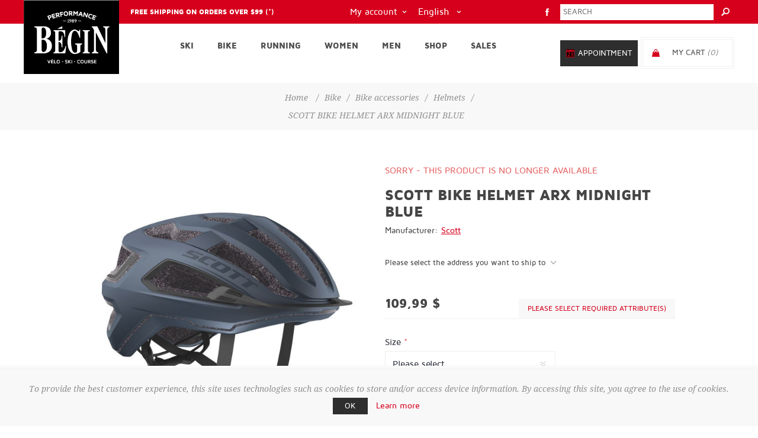

--- FILE ---
content_type: text/html; charset=utf-8
request_url: https://www.performancebegin.com/en/scott-bike-helmet-arx-midnight-blue
body_size: 22314
content:
<!DOCTYPE html><html lang="en" dir="ltr" class="html-product-details-page"><head><title>SCOTT BIKE HELMET ARX MIDNIGHT BLUE | Performance B&#xE9;gin</title><meta charset="UTF-8"><meta name="description" content="[[  192820413266 192820413242 ]]"><meta name="keywords" content="Vélo,Ski,Course à pied"><meta name="generator" content="nopCommerce"><meta name="viewport" content="width=device-width, initial-scale=1.0, minimum-scale=1.0, maximum-scale=2.0"><meta property="og:type" content="product"><meta property="og:title" content="SCOTT BIKE HELMET ARX MIDNIGHT BLUE"><meta property="og:description" content="[[  192820413266 192820413242 ]]"><meta property="og:image" content="https://www.performancebegin.com/images/thumbs/0010193_casque-de-velo-scott-arx-bleu-fonce_600.jpeg"><meta property="og:image:url" content="https://www.performancebegin.com/images/thumbs/0010193_casque-de-velo-scott-arx-bleu-fonce_600.jpeg"><meta property="og:url" content="https://www.performancebegin.com/en/scott-bike-helmet-arx-midnight-blue"><meta property="og:site_name" content="Performance Bégin"><meta property="twitter:card" content="summary"><meta property="twitter:site" content="Performance Bégin"><meta property="twitter:title" content="SCOTT BIKE HELMET ARX MIDNIGHT BLUE"><meta property="twitter:description" content="[[  192820413266 192820413242 ]]"><meta property="twitter:image" content="https://www.performancebegin.com/images/thumbs/0010193_casque-de-velo-scott-arx-bleu-fonce_600.jpeg"><meta property="twitter:url" content="https://www.performancebegin.com/en/scott-bike-helmet-arx-midnight-blue"><link rel="stylesheet" href="/css/-tbqvgiodzo756sqj1wumg.styles.css?v=Bt2KKS5n6ntqCoj26X2OsbM_Pxc"><style>.product-details-page .full-description{display:none}.product-details-page .ui-tabs .full-description{display:block}.product-details-page .tabhead-full-description{display:none}.product-details-page .product-specs-box{display:none}.product-details-page .ui-tabs .product-specs-box{display:block}.product-details-page .ui-tabs .product-specs-box .title{display:none}.product-details-page .product-no-reviews,.product-details-page .product-review-links{display:none}</style><script type="application/ld+json">{"@context":"http://schema.org/","@type":"Product","name":"SCOTT BIKE HELMET ARX MIDNIGHT BLUE","image":"https://www.performancebegin.com/images/thumbs/0010193_casque-de-velo-scott-arx-bleu-fonce.jpeg","sku":"8366","productID":"8366","brand":{"@type":"Brand","name":"Scott"},"mpn":["92-70-68-0903","92-70-68-0908"],"offers":{"@type":"Offer","price":"109.99","priceValidUntil":"2027-01-21","priceCurrency":"CAD","url":"https://www.performancebegin.com/en/scott-bike-helmet-arx-midnight-blue","itemCondition":"https://schema.org/NewCondition","availability":"http://schema.org/Discontinued","seller":{"@type":"Organization","name":"Performance Bégin","url":"http://www.performancebegin.com/","logo":"https://www.performancebegin.com/images/thumbs/0000001.png"}}}</script><script type="application/ld+json">{"@context":"http://schema.org/","@type":"BreadcrumbList","itemListElement":[{"@type":"ListItem","position":"1","item":{"@id":"https://www.performancebegin.com/en/bike","name":"Bike"}},{"@type":"ListItem","position":"2","item":{"@id":"https://www.performancebegin.com/en/bike-accessories","name":"Bike accessories"}},{"@type":"ListItem","position":"3","item":{"@id":"https://www.performancebegin.com/en/bike-helmets","name":"Helmets"}}]}</script><script>!function(n,t,i,r,u,f,e){n.fbq||(u=n.fbq=function(){u.callMethod?u.callMethod.apply(u,arguments):u.queue.push(arguments)},n._fbq||(n._fbq=u),u.push=u,u.loaded=!0,u.version="2.0",u.agent="plnopcommerce",u.queue=[],f=t.createElement(i),f.async=!0,f.src=r,e=t.getElementsByTagName(i)[0],e.parentNode.insertBefore(f,e))}(window,document,"script","https://connect.facebook.net/en_US/fbevents.js");fbq("init","754056151897944",{external_id:"136b0a1e-1158-49b7-a2a7-bb6501b25dc8"});fbq("track","PageView");fbq("track","ViewContent",{value:109.99,currency:"CAD",content_ids:[""],content_type:"product",content_category:"Casques de vélo",content_name:"CASQUE DE VÉLO SCOTT ARX BLEU FONCÉ"})</script><script async src="https://www.googletagmanager.com/gtag/js?id=UA-5494525-1"></script><script>function gtag(){dataLayer.push(arguments)}window.dataLayer=window.dataLayer||[];gtag("js",new Date);gtag("config","UA-5494525-1")</script><link rel="canonical" href="https://www.performancebegin.com/en/scott-bike-helmet-arx-midnight-blue"><link rel="apple-touch-icon" sizes="180x180" href="/icons/icons_0/apple-touch-icon.png"><link rel="icon" type="image/png" sizes="32x32" href="/icons/icons_0/favicon-32x32.png"><link rel="icon" type="image/png" sizes="16x16" href="/icons/icons_0/favicon-16x16.png"><link rel="manifest" href="/icons/icons_0/site.webmanifest"><link rel="mask-icon" href="/icons/icons_0/safari-pinned-tab.svg" color="#5bbad5"><link rel="shortcut icon" href="/icons/icons_0/favicon.ico"><meta name="msapplication-TileColor" content="#da532c"><meta name="msapplication-config" content="/icons/icons_0/browserconfig.xml"><meta name="theme-color" content="#ffffff"><body class="product-details-page-body with-picture-thumbs"><input name="__RequestVerificationToken" type="hidden" value="CfDJ8D84fSsHbAlNlvDy-O8npk5f3gdoHfeCu_RADwc_23CevnIaYBvMTPIdvSP-cDt7cS6aOv0bQ2XhcbD8mLmdQ_YU4xcfeM2UC5kqW-2qmzglhNFn_Jy_Yz-Uo3dcMH-M9j58dYk4naPxULbMO2P0brU"><div class="loader-overlay"><div class="loader"></div></div><div class="ajax-loading-block-window" style="display:none"></div><div id="dialog-notifications-success" title="Notification" style="display:none"></div><div id="dialog-notifications-error" title="Error" style="display:none"></div><div id="dialog-notifications-warning" title="Warning" style="display:none"></div><div id="bar-notification" class="bar-notification-container" data-close="Close"></div><!--[if lt IE 9]><div style="clear:both;height:59px;text-align:center;position:relative"><a href="http://www.microsoft.com/windows/internet-explorer/default.aspx" target="_blank"> <img src="/Themes/Uptown/Content/img/ie_warning.jpg" height="42" width="820" alt="You are using an outdated browser. For a faster, safer browsing experience, upgrade for free today."> </a></div><![endif]--><div class="master-wrapper-page items-per-row-three two-columns"><div class="overlayOffCanvas"></div><div class="header header-1"><div class="header-upper"><div class="header-centering"><a href="/en/shipping-returns"><div class="header-welcome-message">Free shipping on orders over $99 (*)</div></a><div class="search-box store-search-box"><form method="get" id="small-search-box-form" action="/en/search"><input type="text" class="search-box-text" id="small-searchterms" autocomplete="off" name="q" placeholder="Search" aria-label="Search store"> <input type="hidden" class="instantSearchResourceElement" data-highlightfirstfoundelement="false" data-minkeywordlength="3" data-defaultproductsortoption="0" data-instantsearchurl="/en/instantSearchFor" data-searchpageurl="/en/search" data-searchinproductdescriptions="true" data-numberofvisibleproducts="5" data-noresultsresourcetext=" No data found."> <button type="submit" class="button-1 search-box-button">Search</button></form></div><ul class="header-social-icons"><li><a target="_blank" class="facebook" href="https://www.facebook.com/beginskivelo/" rel="noopener noreferrer"></a></ul><a href="https://square.site/book/LN6Y7K473ETCC/performance-begin" class="rendezVous-box-button mobile">Appointment</a><div class="header-upper-centering"><div class="header-links-selectors-wrapper"><div class="header-links-wrapper"><div class="header-links"><div class="my-account-dropdown-wrapper"><a href="/en/login" class="my-account-opener login-link">My account</a><div class="my-account-dropdown"><ul><li><a href="/en/login?returnUrl=%2Fen%2Fscott-bike-helmet-arx-midnight-blue" class="ico-login">Log in</a><li><a href="/en/register?returnUrl=%2Fen%2Fscott-bike-helmet-arx-midnight-blue" class="ico-register">Register</a></ul></div></div></div></div><div class="header-selectors-wrapper"><div class="language-selector"><select id="customerlanguage" name="customerlanguage" onchange="setLocation(this.value)" aria-label="Languages selector"><option value="https://www.performancebegin.com/en/changelanguage/2?returnUrl=%2Fen%2Fscott-bike-helmet-arx-midnight-blue">Fran&#xE7;ais<option selected value="https://www.performancebegin.com/en/changelanguage/1?returnUrl=%2Fen%2Fscott-bike-helmet-arx-midnight-blue">English</select></div></div></div></div></div></div><div class="header-lower"><div class="header-centering"><div class="header-logo"><a href="/" class="logo"> <img alt="Performance Bégin" title="Performance Bégin" src="https://www.performancebegin.com/images/thumbs/0000002.png"></a></div><div class="header-cart-search-wrapper"><a href="https://square.site/book/LN6Y7K473ETCC/performance-begin" class="rendezVous-box-button desktop">Appointment</a><div class="cart-wrapper" id="flyout-cart" data-removeitemfromcarturl="/en/UptownTheme/RemoveItemFromCart" data-flyoutcarturl="/en/UptownTheme/FlyoutShoppingCart"><div id="topcartlink"><a href="/en/cart" class="ico-cart"> <span class="cart-label">My Cart</span> <span class="cart-qty">(0)</span> </a> <a href="/en/cart" title="0,00 $" class="ico-cart-total"> <span class="cart-total">Total: <strong>0,00 $</strong></span> </a></div><div class="flyout-cart"><div class="mini-shopping-cart"><div class="count"><div class="no-items-message">You have no items in your shopping cart.</div></div></div></div></div></div><div class="header-menu-wrapper"><div class="header-menu"><div class="close-menu"><span>Close</span></div><ul class="mega-menu" data-isrtlenabled="false" data-enableclickfordropdown="false"><li class="has-sublist full-width-grid"><a class="with-subcategories" href="/en/alpine-ski-cross-country-ski"><span>Ski</span></a><div class="dropdown categories fullWidth boxes-4"><div class="mega-menu-dropdown-content-wrapper"><div class="mega-menu-dropdown-row-slider-wrapper"><div class="row-wrapper"><div class="row"><div class="box"><div class="picture-title-wrap"><div class="title"><a href="/en/alpine-ski-equipment" title="Alpine ski"><span>Alpine ski</span></a></div><div class="picture"><a href="/en/alpine-ski-equipment" title="Show products in category Alpine ski"> <img class="lazy" alt="Picture for category Alpine ski" src="[data-uri]" data-original="https://www.performancebegin.com/images/thumbs/0000049_ski-alpin_360.jpeg"> </a></div></div><ul class="subcategories"><li><a href="/en/alpine-skis" title="Alpine skis"><span>Alpine skis</span></a><li><a href="/en/alpine-ski-bindings" title="Bindings"><span>Bindings</span></a><li><a href="/en/alpine-ski-boots" title="Boots"><span>Boots</span></a><li><a href="/en/alpine-ski-poles" title="Poles"><span>Poles</span></a></ul></div><div class="box"><div class="picture-title-wrap"><div class="title"><a href="/en/cross-country-ski-equipment" title="Cross country ski"><span>Cross country ski</span></a></div><div class="picture"><a href="/en/cross-country-ski-equipment" title="Show products in category Cross country ski"> <img class="lazy" alt="Picture for category Cross country ski" src="[data-uri]" data-original="https://www.performancebegin.com/images/thumbs/0000047_ski-de-fond_360.jpeg"> </a></div></div><ul class="subcategories"><li><a href="/en/cross-country-skis" title="Cross country skis"><span>Cross country skis</span></a><li><a href="/en/cross-country-ski-bindings" title="Bindings"><span>Bindings</span></a><li><a href="/en/cross-country-ski-boots" title="Boots"><span>Boots</span></a><li><a href="/en/cross-country-ski-poles" title="Poles"><span>Poles</span></a><li><a href="/en/roller-skis" title="Roller skis"><span>Roller skis</span></a></ul></div><div class="box"><div class="picture-title-wrap"><div class="title"><a href="/en/alpin-ski-accessories" title="Alpine ski accessories"><span>Alpine ski accessories</span></a></div><div class="picture"><a href="/en/alpin-ski-accessories" title="Show products in category Alpine ski accessories"> <img class="lazy" alt="Picture for category Alpine ski accessories" src="[data-uri]" data-original="https://www.performancebegin.com/images/thumbs/0000045_accessoires-de-ski-alpin_360.jpeg"> </a></div></div><ul class="subcategories"><li><a href="/en/touring-ski-accessories" title="Touring ski accessories"><span>Touring ski accessories</span></a><li><a href="/en/alpine-ski-helmets" title="Helmets"><span>Helmets</span></a><li><a href="/en/alpine-ski-waxs" title="Tune up products"><span>Tune up products</span></a><li><a href="/en/alpine-ski-goggles" title="Goggles"><span>Goggles</span></a><li><a href="/en/alpine-ski-heating-systems" title="Heating system"><span>Heating system</span></a><li><a href="/en/alpine-ski-protections" title="Protections"><span>Protections</span></a><li><a href="/en/alpine-ski-bags" title="Bags"><span>Bags</span></a><li><a href="/en/alpine-ski-racks" title="Rack"><span>Rack</span></a></ul></div><div class="box"><div class="picture-title-wrap"><div class="title"><a href="/en/cross-country-ski-accessories" title="Cross country skis accessories"><span>Cross country skis accessories</span></a></div><div class="picture"><a href="/en/cross-country-ski-accessories" title="Show products in category Cross country skis accessories"> <img class="lazy" alt="Picture for category Cross country skis accessories" src="[data-uri]" data-original="https://www.performancebegin.com/images/thumbs/0000044_accessoires-de-ski-de-fond_360.jpeg"> </a></div></div><ul class="subcategories"><li><a href="/en/cross-country-ski-waxs" title="Wax"><span>Wax</span></a><li><a href="/en/cross-country-ski-goggles" title="Goggles"><span>Goggles</span></a><li><a href="/en/cross-country-ski-watches" title="Watches"><span>Watches</span></a><li><a href="/en/cross-country-ski-bags" title="Bags"><span>Bags</span></a><li><a href="/en/cross-country-ski-hydratation-nutrition" title="Hydratation and nutrition"><span>Hydratation and nutrition</span></a></ul></div></div></div></div></div></div><li class="has-sublist full-width-grid"><a class="with-subcategories" href="/en/bike"><span>Bike</span></a><div class="dropdown categories fullWidth boxes-4"><div class="mega-menu-dropdown-content-wrapper"><div class="mega-menu-dropdown-row-slider-wrapper"><div class="row-wrapper"><div class="row"><div class="box"><div class="picture-title-wrap"><div class="title"><a href="/en/bikes" title="Bikes"><span>Bikes</span></a></div><div class="picture"><a href="/en/bikes" title="Show products in category Bikes"> <img class="lazy" alt="Picture for category Bikes" src="[data-uri]" data-original="https://www.performancebegin.com/images/thumbs/0000053_velos_360.jpeg"> </a></div></div><ul class="subcategories"><li><a href="/en/road-bikes" title="Road"><span>Road</span></a><li><a href="/en/gravel" title="Gravel"><span>Gravel</span></a><li><a href="/en/mountain-bikes" title="Mountain"><span>Mountain</span></a><li><a href="/en/hybrid-bikes" title="Hybrid"><span>Hybrid</span></a><li><a href="/en/electric-bikes" title="Electric"><span>Electric</span></a><li><a href="/en/fat-bikes" title="Fat Bike"><span>Fat Bike</span></a><li><a href="/en/speciality-bikes" title="Speciality"><span>Speciality</span></a><li><a href="/en/bmx-bikes" title="BMX"><span>BMX</span></a><li><a href="/en/junior-bikes" title="For juniors"><span>For juniors</span></a></ul></div><div class="box"><div class="picture-title-wrap"><div class="title"><a href="/en/bike-parts" title="Bike parts"><span>Bike parts</span></a></div><div class="picture"><a href="/en/bike-parts" title="Show products in category Bike parts"> <img class="lazy" alt="Picture for category Bike parts" src="[data-uri]" data-original="https://www.performancebegin.com/images/thumbs/0005850_pieces-de-velo_360.jpeg"> </a></div></div><ul class="subcategories"><li><a href="/en/bike-wheels" title="Wheels"><span>Wheels</span></a><li><a href="/en/bike-tires-tubes-and-accessories" title="Tires, tubes and accessories"><span>Tires, tubes and accessories</span></a><li><a href="/en/bike-handlebars" title="Handlebars"><span>Handlebars</span></a><li><a href="/en/bike-saddles" title="Saddles"><span>Saddles</span></a><li><a href="/en/bike-seatposts" title="Seatposts"><span>Seatposts</span></a><li><a href="/en/bike-frames" title="Frames"><span>Frames</span></a><li><a href="/en/bike-pedals-and-toe-clips" title="Pedals and toe clips"><span>Pedals and toe clips</span></a><li><a href="/en/bike-rips-and-handlebar-tape" title="Grips and handlebar Tape"><span>Grips and handlebar Tape</span></a><li><a href="/en/others-bike-parts" title="Others"><span>Others</span></a></ul></div><div class="box"><div class="picture-title-wrap"><div class="title"><a href="/en/bike-accessories" title="Bike accessories"><span>Bike accessories</span></a></div><div class="picture"><a href="/en/bike-accessories" title="Show products in category Bike accessories"> <img class="lazy" alt="Picture for category Bike accessories" src="[data-uri]" data-original="https://www.performancebegin.com/images/thumbs/0000055_accessoires-de-velo_360.jpeg"> </a></div></div><ul class="subcategories"><li><a href="/en/bike-racks" title="Bike racks"><span>Bike racks</span></a><li><a href="/en/bike-shoes" title="Shoes"><span>Shoes</span></a><li><a href="/en/bike-helmets" title="Helmets"><span>Helmets</span></a><li><a href="/en/bike-glasses" title="Glasses"><span>Glasses</span></a><li><a href="/en/bike-watches-computers" title="Watches and computers"><span>Watches and computers</span></a><li><a href="/en/bike-cameras" title="Cameras"><span>Cameras</span></a><li><a href="/en/bike-strollers-child-carriers" title="Strollers and child carriers"><span>Strollers and child carriers</span></a><li><a href="/en/bike-body-care" title="Body care"><span>Body care</span></a><li><a href="/en/bike-protections" title="Protections"><span>Protections</span></a><li><a href="/en/bike-bags-racks" title="Bags and racks"><span>Bags and racks</span></a><li><a href="/en/bike-hydratation-nutrition" title="Hydratation and nutrition"><span>Hydratation and nutrition</span></a><li><a href="/en/bike-home-trainers" title="Home trainers"><span>Home trainers</span></a><li><a href="/en/bike-child-seats" title="Child seats"><span>Child seats</span></a><li><a href="/en/bike-locks" title="Locks"><span>Locks</span></a><li><a href="/en/bike-lights-and-reflectors" title="Lights and reflectors"><span>Lights and reflectors</span></a><li><a href="/en/others-bike" title="Others"><span>Others</span></a></ul></div><div class="box"><div class="picture-title-wrap"><div class="title"><a href="/en/bike-tools-maintenance" title="Tools &amp; Maintenance"><span>Tools &amp; Maintenance</span></a></div><div class="picture"><a href="/en/bike-tools-maintenance" title="Show products in category Tools &amp; Maintenance"> <img class="lazy" alt="Picture for category Tools &amp; Maintenance" src="[data-uri]" data-original="https://www.performancebegin.com/images/thumbs/0005849_outils-et-entretien_360.jpeg"> </a></div></div><ul class="subcategories"><li><a href="/en/bike-tools" title="Tools"><span>Tools</span></a><li><a href="/en/bike-lubes" title="Lubes"><span>Lubes</span></a><li><a href="/en/bike-cleaners" title="Cleaners"><span>Cleaners</span></a><li><a href="/en/bike-pumps-and-co2" title="Pumps and CO2"><span>Pumps and CO2</span></a><li><a href="/en/others-bike-tools-and-maintenance" title="Other"><span>Other</span></a></ul></div></div></div></div></div></div><li class="has-sublist full-width-grid"><a class="with-subcategories" href="/en/running"><span>Running</span></a><div class="dropdown categories fullWidth boxes-4"><div class="mega-menu-dropdown-content-wrapper"><div class="mega-menu-dropdown-row-slider-wrapper"><div class="row-wrapper"><div class="row"><div class="box"><div class="picture-title-wrap"><div class="title"><a href="/en/running-shoes" title="Shoes"><span>Shoes</span></a></div><div class="picture"><a href="/en/running-shoes" title="Show products in category Shoes"> <img class="lazy" alt="Picture for category Shoes" src="[data-uri]" data-original="https://www.performancebegin.com/images/thumbs/0000050_souliers-de-course_360.jpeg"> </a></div></div><ul class="subcategories"><li><a href="/en/running-shoes-road" title="Road"><span>Road</span></a><li><a href="/en/running-shoes-trail" title="Trail"><span>Trail</span></a></ul></div><div class="box"><div class="picture-title-wrap"><div class="title"><a href="/en/snowshoes-running" title="Snowshoes"><span>Snowshoes</span></a></div><div class="picture"><a href="/en/snowshoes-running" title="Show products in category Snowshoes"> <img class="lazy" alt="Picture for category Snowshoes" src="[data-uri]" data-original="https://www.performancebegin.com/images/thumbs/0002849_raquettes-de-course_360.jpeg"> </a></div></div><ul class="subcategories"><li><a href="/en/running-snowshows" title="Snow"><span>Snow</span></a></ul></div><div class="box"><div class="picture-title-wrap"><div class="title"><a href="/en/running-accessories" title="Running accessories"><span>Running accessories</span></a></div><div class="picture"><a href="/en/running-accessories" title="Show products in category Running accessories"> <img class="lazy" alt="Picture for category Running accessories" src="[data-uri]" data-original="https://www.performancebegin.com/images/thumbs/default-image_360.png"> </a></div></div><ul class="subcategories"><li><a href="/en/running-watches" title="Watches"><span>Watches</span></a><li><a href="/en/running-glasses" title="Glasses"><span>Glasses</span></a><li><a href="/en/running-sports-bags" title="Sports Bags"><span>Sports Bags</span></a><li><a href="/en/hydratation-et-nutrition-pour-la-course-%C3%A0-pied" title="Hydratation and nutrition"><span>Hydratation and nutrition</span></a><li><a href="/en/running-strollers-child-carriers-multisport" title="Strollers and child carriers"><span>Strollers and child carriers</span></a><li><a href="/en/training-elastic" title="Training elactic"><span>Training elactic</span></a><li><a href="/en/running-various-accessories" title="Various accessories"><span>Various accessories</span></a></ul></div><div class="empty-box"></div></div></div></div></div></div><li class="has-sublist full-width-grid"><a class="with-subcategories" href="/en/clothing-women"><span>Women</span></a><div class="dropdown categories fullWidth boxes-4"><div class="mega-menu-dropdown-content-wrapper"><div class="mega-menu-dropdown-row-slider-wrapper"><div class="row-wrapper"><div class="row"><div class="box"><div class="picture-title-wrap"><div class="title"><a href="/en/bike-clothing-women" title="Bike"><span>Bike</span></a></div><div class="picture"><a href="/en/bike-clothing-women" title="Show products in category Bike"> <img class="lazy" alt="Picture for category Bike" src="[data-uri]" data-original="https://www.performancebegin.com/images/thumbs/0000073_femme-velo_360.jpeg"> </a></div></div><ul class="subcategories"><li><a href="/en/bike-jersey-women" title="Jersey"><span>Jersey</span></a><li><a href="/en/bike-bibs-women" title="Bibs"><span>Bibs</span></a><li><a href="/en/bike-jackets-women" title="Jackets"><span>Jackets</span></a><li><a href="/en/woman---bike-gloves" title="Gants"><span>Gants</span></a><li><a href="/en/shorts-pants-women" title="Shorts and pants"><span>Shorts and pants</span></a></ul></div><div class="box"><div class="picture-title-wrap"><div class="title"><a href="/en/alpine-ski-clothing-women" title="Alpine ski"><span>Alpine ski</span></a></div><div class="picture"><a href="/en/alpine-ski-clothing-women" title="Show products in category Alpine ski"> <img class="lazy" alt="Picture for category Alpine ski" src="[data-uri]" data-original="https://www.performancebegin.com/images/thumbs/0000071_femme-ski-alpin_360.jpeg"> </a></div></div><ul class="subcategories"><li><a href="/en/alpine-ski-sweaters-women" title="Sweaters"><span>Sweaters</span></a><li><a href="/en/alpine-ski-jackets-women" title="Jackets"><span>Jackets</span></a><li><a href="/en/alpine-ski-pants-women" title="Pants"><span>Pants</span></a></ul></div><div class="box"><div class="picture-title-wrap"><div class="title"><a href="/en/cross-country-ski-clothing-women" title="Cross country ski"><span>Cross country ski</span></a></div><div class="picture"><a href="/en/cross-country-ski-clothing-women" title="Show products in category Cross country ski"> <img class="lazy" alt="Picture for category Cross country ski" src="[data-uri]" data-original="https://www.performancebegin.com/images/thumbs/0000075_femme-ski-de-fond_360.jpeg"> </a></div></div><ul class="subcategories"><li><a href="/en/cross-country-ski-sweaters-women" title="Sweaters"><span>Sweaters</span></a><li><a href="/en/cross-country-ski-jackets-women" title="Jackets"><span>Jackets</span></a><li><a href="/en/cross-country-ski-pants-women" title="Pants"><span>Pants</span></a></ul></div><div class="box"><div class="picture-title-wrap"><div class="title"><a href="/en/running-clothing-women" title="Running"><span>Running</span></a></div><div class="picture"><a href="/en/running-clothing-women" title="Show products in category Running"> <img class="lazy" alt="Picture for category Running" src="[data-uri]" data-original="https://www.performancebegin.com/images/thumbs/0000076_femme-course-a-pied_360.jpeg"> </a></div></div><ul class="subcategories"><li><a href="/en/running-shirts-sweaters-tanks-women" title="Shirts, sweaters and tanks"><span>Shirts, sweaters and tanks</span></a><li><a href="/en/running-shorts-pants-women" title="Shorts and pants"><span>Shorts and pants</span></a><li><a href="/en/running-jackets-women" title="jackets"><span>jackets</span></a></ul></div></div><div class="row"><div class="box"><div class="picture-title-wrap"><div class="title"><a href="/en/underwear-accessories-clothing-women" title="Underwear and accessories"><span>Underwear and accessories</span></a></div><div class="picture"><a href="/en/underwear-accessories-clothing-women" title="Show products in category Underwear and accessories"> <img class="lazy" alt="Picture for category Underwear and accessories" src="[data-uri]" data-original="https://www.performancebegin.com/images/thumbs/0000077_femme-sous-vetements-et-accessoires_360.jpeg"> </a></div></div><ul class="subcategories"><li><a href="/en/underwear-women" title="Underwear"><span>Underwear</span></a><li><a href="/en/gloves-mittens-women" title="Gloves and mittens"><span>Gloves and mittens</span></a><li><a href="/en/hats-women" title="Hats, Neck Warmers and Face Masks"><span>Hats, Neck Warmers and Face Masks</span></a><li><a href="/en/socks-cross-women" title="Socks"><span>Socks</span></a><li><a href="/en/caps-accessoires-women" title="Caps"><span>Caps</span></a></ul></div><div class="empty-box"></div><div class="empty-box"></div><div class="empty-box"></div></div></div></div></div></div><li class="has-sublist full-width-grid"><a class="with-subcategories" href="/en/clothing-men"><span>Men</span></a><div class="dropdown categories fullWidth boxes-4"><div class="mega-menu-dropdown-content-wrapper"><div class="mega-menu-dropdown-row-slider-wrapper"><div class="row-wrapper"><div class="row"><div class="box"><div class="picture-title-wrap"><div class="title"><a href="/en/bike-clothing-men" title="Bike"><span>Bike</span></a></div><div class="picture"><a href="/en/bike-clothing-men" title="Show products in category Bike"> <img class="lazy" alt="Picture for category Bike" src="[data-uri]" data-original="https://www.performancebegin.com/images/thumbs/0000078_homme-velo_360.jpeg"> </a></div></div><ul class="subcategories"><li><a href="/en/bike-jersey-men" title="Jersey"><span>Jersey</span></a><li><a href="/en/bike-bibs-men" title="Bibs"><span>Bibs</span></a><li><a href="/en/bike-jackets-men" title="Jackets"><span>Jackets</span></a><li><a href="/en/men---bike-gloves" title="Bike Gloves"><span>Bike Gloves</span></a><li><a href="/en/bike-shorts-pants-men" title="Shorts and pants"><span>Shorts and pants</span></a></ul></div><div class="box"><div class="picture-title-wrap"><div class="title"><a href="/en/alpine-ski-men" title="Alpine ski"><span>Alpine ski</span></a></div><div class="picture"><a href="/en/alpine-ski-men" title="Show products in category Alpine ski"> <img class="lazy" alt="Picture for category Alpine ski" src="[data-uri]" data-original="https://www.performancebegin.com/images/thumbs/0000072_homme-ski-alpin_360.jpeg"> </a></div></div><ul class="subcategories"><li><a href="/en/alpine-ski-sweaters-men" title="Sweaters"><span>Sweaters</span></a><li><a href="/en/alpine-ski-jackets-men" title="Jackets"><span>Jackets</span></a><li><a href="/en/alpine-ski-pants-men" title="Pants"><span>Pants</span></a></ul></div><div class="box"><div class="picture-title-wrap"><div class="title"><a href="/en/cross-country-ski-men" title="Cross country ski"><span>Cross country ski</span></a></div><div class="picture"><a href="/en/cross-country-ski-men" title="Show products in category Cross country ski"> <img class="lazy" alt="Picture for category Cross country ski" src="[data-uri]" data-original="https://www.performancebegin.com/images/thumbs/0000080_homme-ski-de-fond_360.jpeg"> </a></div></div><ul class="subcategories"><li><a href="/en/cross-country-ski-sweaters-men" title="Sweaters"><span>Sweaters</span></a><li><a href="/en/cross-country-ski-ackets-men" title="Jackets"><span>Jackets</span></a><li><a href="/en/cross-country-ski-pants-men" title="Pants"><span>Pants</span></a></ul></div><div class="box"><div class="picture-title-wrap"><div class="title"><a href="/en/running-men" title="Running"><span>Running</span></a></div><div class="picture"><a href="/en/running-men" title="Show products in category Running"> <img class="lazy" alt="Picture for category Running" src="[data-uri]" data-original="https://www.performancebegin.com/images/thumbs/0000081_homme-course-a-pied_360.jpeg"> </a></div></div><ul class="subcategories"><li><a href="/en/running-shirts-sweaters-tanks-men" title="Shirts, sweaters and tanks"><span>Shirts, sweaters and tanks</span></a><li><a href="/en/running-shorts-pants-men" title="Shorts and pants"><span>Shorts and pants</span></a><li><a href="/en/running-jackets-men" title="Jackets"><span>Jackets</span></a></ul></div></div><div class="row"><div class="box"><div class="picture-title-wrap"><div class="title"><a href="/en/underwear-accessories-men" title="Underwear and accessories"><span>Underwear and accessories</span></a></div><div class="picture"><a href="/en/underwear-accessories-men" title="Show products in category Underwear and accessories"> <img class="lazy" alt="Picture for category Underwear and accessories" src="[data-uri]" data-original="https://www.performancebegin.com/images/thumbs/0000082_homme-sous-vetements-et-accessoires_360.jpeg"> </a></div></div><ul class="subcategories"><li><a href="/en/underwear-men" title="Underwear"><span>Underwear</span></a><li><a href="/en/gloves-mittens-men" title="Gloves and mittens"><span>Gloves and mittens</span></a><li><a href="/en/hats-ski-men" title="Hats, Neck Warmers and Face Masks"><span>Hats, Neck Warmers and Face Masks</span></a><li><a href="/en/socks-men" title="Socks"><span>Socks</span></a><li><a href="/en/caps-accessoires-men" title="Caps"><span>Caps</span></a></ul></div><div class="empty-box"></div><div class="empty-box"></div><div class="empty-box"></div></div></div></div></div></div><li class="has-sublist full-width-grid"><a class="with-subcategories" href="/en/shop"><span>Shop</span></a><div class="dropdown categories fullWidth boxes-4"><div class="mega-menu-dropdown-content-wrapper"><div class="mega-menu-dropdown-row-slider-wrapper"><div class="row-wrapper"><div class="row"><div class="box"><div class="picture-title-wrap"><div class="title"><a href="/en/maintenance-repair" title="Maintenance and repair"><span>Maintenance and repair</span></a></div><div class="picture"><a href="/en/maintenance-repair" title="Show products in category Maintenance and repair"> <img class="lazy" alt="Picture for category Maintenance and repair" src="[data-uri]" data-original="https://www.performancebegin.com/images/thumbs/0000084_entretien-et-reparation_360.jpeg"> </a></div></div><ul class="subcategories"><li><a href="/en/maintenance-repair-bikes" title="Bikes"><span>Bikes</span></a><li><a href="/en/maintenance-repair-skis-snowboards" title="Alpine skis and snowboards"><span>Alpine skis and snowboards</span></a><li><a href="/en/ice-skates-sharpening" title="Ice skates sharpening"><span>Ice skates sharpening</span></a><li><a href="/en/racquets-string" title="Racquet string"><span>Racquet string</span></a></ul></div><div class="box"><div class="picture-title-wrap"><div class="title"><a href="/en/specialized-services" title="Specialized services"><span>Specialized services</span></a></div><div class="picture"><a href="/en/specialized-services" title="Show products in category Specialized services"> <img class="lazy" alt="Picture for category Specialized services" src="[data-uri]" data-original="https://www.performancebegin.com/images/thumbs/0000085_services-specialises_360.jpeg"> </a></div></div><ul class="subcategories"><li><a href="/en/bike-ergonomic-positioning" title="Ergonomic positioning"><span>Ergonomic positioning</span></a><li><a href="/en/custom-bike-mounting" title="Custom bike mounting"><span>Custom bike mounting</span></a><li><a href="/en/alpine-ski-boot-fiting" title="Alpine ski boots fit"><span>Alpine ski boots fit</span></a></ul></div><div class="box"><div class="picture-title-wrap"><div class="title"><a href="/en/renting" title="Renting"><span>Renting</span></a></div><div class="picture"><a href="/en/renting" title="Show products in category Renting"> <img class="lazy" alt="Picture for category Renting" src="[data-uri]" data-original="https://www.performancebegin.com/images/thumbs/0015380_location_360.jpeg"> </a></div></div><ul class="subcategories"><li><a href="/en/demonstrator-skis-renting" title="Demonstrator skis"><span>Demonstrator skis</span></a></ul></div><div class="empty-box"></div></div></div></div></div></div><li class="has-sublist full-width-grid"><a class="with-subcategories" href="/en/sales"><span>Sales</span></a><div class="dropdown categories fullWidth boxes-4"><div class="mega-menu-dropdown-content-wrapper"><div class="mega-menu-dropdown-row-slider-wrapper"><div class="row-wrapper"><div class="row"><div class="box"><div class="picture-title-wrap"><div class="title"><a href="/en/skis-and-ski-accessories-on-sale" title="Skis and ski accessories"><span>Skis and ski accessories</span></a></div><div class="picture"><a href="/en/skis-and-ski-accessories-on-sale" title="Show products in category Skis and ski accessories"> <img class="lazy" alt="Picture for category Skis and ski accessories" src="[data-uri]" data-original="https://www.performancebegin.com/images/thumbs/default-image_290.png"> </a></div></div></div><div class="box"><div class="picture-title-wrap"><div class="title"><a href="/en/bikes-on-sale" title="Bikes"><span>Bikes</span></a></div><div class="picture"><a href="/en/bikes-on-sale" title="Show products in category Bikes"> <img class="lazy" alt="Picture for category Bikes" src="[data-uri]" data-original="https://www.performancebegin.com/images/thumbs/default-image_290.png"> </a></div></div></div><div class="box"><div class="picture-title-wrap"><div class="title"><a href="/en/running-shoes-and-accessories-on-sale" title="Running shoes and accessories"><span>Running shoes and accessories</span></a></div><div class="picture"><a href="/en/running-shoes-and-accessories-on-sale" title="Show products in category Running shoes and accessories"> <img class="lazy" alt="Picture for category Running shoes and accessories" src="[data-uri]" data-original="https://www.performancebegin.com/images/thumbs/default-image_290.png"> </a></div></div></div><div class="box"><div class="picture-title-wrap"><div class="title"><a href="/en/clothing-on-sale" title="Clothing"><span>Clothing</span></a></div><div class="picture"><a href="/en/clothing-on-sale" title="Show products in category Clothing"> <img class="lazy" alt="Picture for category Clothing" src="[data-uri]" data-original="https://www.performancebegin.com/images/thumbs/default-image_290.png"> </a></div></div></div></div></div></div></div></div></ul><div class="menu-title"><span>Menu</span></div><ul class="mega-menu-responsive"><li class="has-sublist"><a class="with-subcategories" href="/en/alpine-ski-cross-country-ski"><span>Ski</span></a><div class="plus-button"></div><div class="sublist-wrap"><ul class="sublist"><li class="back-button"><span>Back</span><li class="has-sublist"><a href="/en/alpine-ski-equipment" title="Alpine ski" class="with-subcategories"><span>Alpine ski</span></a><div class="plus-button"></div><div class="sublist-wrap"><ul class="sublist"><li class="back-button"><span>Back</span><li><a class="lastLevelCategory" href="/en/alpine-skis" title="Alpine skis"><span>Alpine skis</span></a><li><a class="lastLevelCategory" href="/en/alpine-ski-bindings" title="Bindings"><span>Bindings</span></a><li><a class="lastLevelCategory" href="/en/alpine-ski-boots" title="Boots"><span>Boots</span></a><li><a class="lastLevelCategory" href="/en/alpine-ski-poles" title="Poles"><span>Poles</span></a></ul></div><li class="has-sublist"><a href="/en/cross-country-ski-equipment" title="Cross country ski" class="with-subcategories"><span>Cross country ski</span></a><div class="plus-button"></div><div class="sublist-wrap"><ul class="sublist"><li class="back-button"><span>Back</span><li><a class="lastLevelCategory" href="/en/cross-country-skis" title="Cross country skis"><span>Cross country skis</span></a><li><a class="lastLevelCategory" href="/en/cross-country-ski-bindings" title="Bindings"><span>Bindings</span></a><li><a class="lastLevelCategory" href="/en/cross-country-ski-boots" title="Boots"><span>Boots</span></a><li class="has-sublist"><a href="/en/cross-country-ski-poles" title="Poles" class="with-subcategories"><span>Poles</span></a><div class="plus-button"></div><div class="sublist-wrap"><ul class="sublist"><li class="back-button"><span>Back</span><li><a class="lastLevelCategory" href="/en/country-ski-pole-accessories" title="Accessories"><span>Accessories</span></a></ul></div><li><a class="lastLevelCategory" href="/en/roller-skis" title="Roller skis"><span>Roller skis</span></a></ul></div><li class="has-sublist"><a href="/en/alpin-ski-accessories" title="Alpine ski accessories" class="with-subcategories"><span>Alpine ski accessories</span></a><div class="plus-button"></div><div class="sublist-wrap"><ul class="sublist"><li class="back-button"><span>Back</span><li><a class="lastLevelCategory" href="/en/touring-ski-accessories" title="Touring ski accessories"><span>Touring ski accessories</span></a><li><a class="lastLevelCategory" href="/en/alpine-ski-helmets" title="Helmets"><span>Helmets</span></a><li><a class="lastLevelCategory" href="/en/alpine-ski-waxs" title="Tune up products"><span>Tune up products</span></a><li><a class="lastLevelCategory" href="/en/alpine-ski-goggles" title="Goggles"><span>Goggles</span></a><li><a class="lastLevelCategory" href="/en/alpine-ski-heating-systems" title="Heating system"><span>Heating system</span></a><li><a class="lastLevelCategory" href="/en/alpine-ski-protections" title="Protections"><span>Protections</span></a><li><a class="lastLevelCategory" href="/en/alpine-ski-bags" title="Bags"><span>Bags</span></a><li><a class="lastLevelCategory" href="/en/alpine-ski-racks" title="Rack"><span>Rack</span></a></ul></div><li class="has-sublist"><a href="/en/cross-country-ski-accessories" title="Cross country skis accessories" class="with-subcategories"><span>Cross country skis accessories</span></a><div class="plus-button"></div><div class="sublist-wrap"><ul class="sublist"><li class="back-button"><span>Back</span><li><a class="lastLevelCategory" href="/en/cross-country-ski-waxs" title="Wax"><span>Wax</span></a><li><a class="lastLevelCategory" href="/en/cross-country-ski-goggles" title="Goggles"><span>Goggles</span></a><li><a class="lastLevelCategory" href="/en/cross-country-ski-watches" title="Watches"><span>Watches</span></a><li><a class="lastLevelCategory" href="/en/cross-country-ski-bags" title="Bags"><span>Bags</span></a><li><a class="lastLevelCategory" href="/en/cross-country-ski-hydratation-nutrition" title="Hydratation and nutrition"><span>Hydratation and nutrition</span></a></ul></div></ul></div><li class="has-sublist"><a class="with-subcategories" href="/en/bike"><span>Bike</span></a><div class="plus-button"></div><div class="sublist-wrap"><ul class="sublist"><li class="back-button"><span>Back</span><li class="has-sublist"><a href="/en/bikes" title="Bikes" class="with-subcategories"><span>Bikes</span></a><div class="plus-button"></div><div class="sublist-wrap"><ul class="sublist"><li class="back-button"><span>Back</span><li><a class="lastLevelCategory" href="/en/road-bikes" title="Road"><span>Road</span></a><li><a class="lastLevelCategory" href="/en/gravel" title="Gravel"><span>Gravel</span></a><li><a class="lastLevelCategory" href="/en/mountain-bikes" title="Mountain"><span>Mountain</span></a><li><a class="lastLevelCategory" href="/en/hybrid-bikes" title="Hybrid"><span>Hybrid</span></a><li><a class="lastLevelCategory" href="/en/electric-bikes" title="Electric"><span>Electric</span></a><li><a class="lastLevelCategory" href="/en/fat-bikes" title="Fat Bike"><span>Fat Bike</span></a><li><a class="lastLevelCategory" href="/en/speciality-bikes" title="Speciality"><span>Speciality</span></a><li><a class="lastLevelCategory" href="/en/bmx-bikes" title="BMX"><span>BMX</span></a><li><a class="lastLevelCategory" href="/en/junior-bikes" title="For juniors"><span>For juniors</span></a></ul></div><li class="has-sublist"><a href="/en/bike-parts" title="Bike parts" class="with-subcategories"><span>Bike parts</span></a><div class="plus-button"></div><div class="sublist-wrap"><ul class="sublist"><li class="back-button"><span>Back</span><li><a class="lastLevelCategory" href="/en/bike-wheels" title="Wheels"><span>Wheels</span></a><li><a class="lastLevelCategory" href="/en/bike-tires-tubes-and-accessories" title="Tires, tubes and accessories"><span>Tires, tubes and accessories</span></a><li><a class="lastLevelCategory" href="/en/bike-handlebars" title="Handlebars"><span>Handlebars</span></a><li><a class="lastLevelCategory" href="/en/bike-saddles" title="Saddles"><span>Saddles</span></a><li><a class="lastLevelCategory" href="/en/bike-seatposts" title="Seatposts"><span>Seatposts</span></a><li><a class="lastLevelCategory" href="/en/bike-frames" title="Frames"><span>Frames</span></a><li><a class="lastLevelCategory" href="/en/bike-pedals-and-toe-clips" title="Pedals and toe clips"><span>Pedals and toe clips</span></a><li><a class="lastLevelCategory" href="/en/bike-rips-and-handlebar-tape" title="Grips and handlebar Tape"><span>Grips and handlebar Tape</span></a><li><a class="lastLevelCategory" href="/en/others-bike-parts" title="Others"><span>Others</span></a></ul></div><li class="has-sublist"><a href="/en/bike-accessories" title="Bike accessories" class="with-subcategories"><span>Bike accessories</span></a><div class="plus-button"></div><div class="sublist-wrap"><ul class="sublist"><li class="back-button"><span>Back</span><li><a class="lastLevelCategory" href="/en/bike-racks" title="Bike racks"><span>Bike racks</span></a><li><a class="lastLevelCategory" href="/en/bike-shoes" title="Shoes"><span>Shoes</span></a><li><a class="lastLevelCategory" href="/en/bike-helmets" title="Helmets"><span>Helmets</span></a><li><a class="lastLevelCategory" href="/en/bike-glasses" title="Glasses"><span>Glasses</span></a><li><a class="lastLevelCategory" href="/en/bike-watches-computers" title="Watches and computers"><span>Watches and computers</span></a><li><a class="lastLevelCategory" href="/en/bike-cameras" title="Cameras"><span>Cameras</span></a><li class="has-sublist"><a href="/en/bike-strollers-child-carriers" title="Strollers and child carriers" class="with-subcategories"><span>Strollers and child carriers</span></a><div class="plus-button"></div><div class="sublist-wrap"><ul class="sublist"><li class="back-button"><span>Back</span><li><a class="lastLevelCategory" href="/en/strollers-and-child-carriers-bike-accessories" title="Accessories"><span>Accessories</span></a></ul></div><li><a class="lastLevelCategory" href="/en/bike-body-care" title="Body care"><span>Body care</span></a><li><a class="lastLevelCategory" href="/en/bike-protections" title="Protections"><span>Protections</span></a><li><a class="lastLevelCategory" href="/en/bike-bags-racks" title="Bags and racks"><span>Bags and racks</span></a><li><a class="lastLevelCategory" href="/en/bike-hydratation-nutrition" title="Hydratation and nutrition"><span>Hydratation and nutrition</span></a><li><a class="lastLevelCategory" href="/en/bike-home-trainers" title="Home trainers"><span>Home trainers</span></a><li><a class="lastLevelCategory" href="/en/bike-child-seats" title="Child seats"><span>Child seats</span></a><li><a class="lastLevelCategory" href="/en/bike-locks" title="Locks"><span>Locks</span></a><li><a class="lastLevelCategory" href="/en/bike-lights-and-reflectors" title="Lights and reflectors"><span>Lights and reflectors</span></a><li class="has-sublist"><a href="/en/others-bike" title="Others" class="with-subcategories"><span>Others</span></a><div class="plus-button"></div><div class="sublist-wrap"><ul class="sublist"><li class="back-button"><span>Back</span><li><a class="lastLevelCategory" href="/en/bike-bells-and-horns" title="Bells and horns"><span>Bells and horns</span></a><li><a class="lastLevelCategory" href="/en/bike-tands" title="Stands"><span>Stands</span></a><li><a class="lastLevelCategory" href="/en/bike-fenders" title="Fenders"><span>Fenders</span></a><li><a class="lastLevelCategory" href="/en/bike-mirrors" title="Mirrors"><span>Mirrors</span></a><li><a class="lastLevelCategory" href="/en/bike-training-wheels" title="BikeTraining wheels"><span>BikeTraining wheels</span></a></ul></div></ul></div><li class="has-sublist"><a href="/en/bike-tools-maintenance" title="Tools &amp; Maintenance" class="with-subcategories"><span>Tools &amp; Maintenance</span></a><div class="plus-button"></div><div class="sublist-wrap"><ul class="sublist"><li class="back-button"><span>Back</span><li><a class="lastLevelCategory" href="/en/bike-tools" title="Tools"><span>Tools</span></a><li><a class="lastLevelCategory" href="/en/bike-lubes" title="Lubes"><span>Lubes</span></a><li><a class="lastLevelCategory" href="/en/bike-cleaners" title="Cleaners"><span>Cleaners</span></a><li><a class="lastLevelCategory" href="/en/bike-pumps-and-co2" title="Pumps and CO2"><span>Pumps and CO2</span></a><li><a class="lastLevelCategory" href="/en/others-bike-tools-and-maintenance" title="Other"><span>Other</span></a></ul></div></ul></div><li class="has-sublist"><a class="with-subcategories" href="/en/running"><span>Running</span></a><div class="plus-button"></div><div class="sublist-wrap"><ul class="sublist"><li class="back-button"><span>Back</span><li class="has-sublist"><a href="/en/running-shoes" title="Shoes" class="with-subcategories"><span>Shoes</span></a><div class="plus-button"></div><div class="sublist-wrap"><ul class="sublist"><li class="back-button"><span>Back</span><li><a class="lastLevelCategory" href="/en/running-shoes-road" title="Road"><span>Road</span></a><li><a class="lastLevelCategory" href="/en/running-shoes-trail" title="Trail"><span>Trail</span></a></ul></div><li class="has-sublist"><a href="/en/snowshoes-running" title="Snowshoes" class="with-subcategories"><span>Snowshoes</span></a><div class="plus-button"></div><div class="sublist-wrap"><ul class="sublist"><li class="back-button"><span>Back</span><li><a class="lastLevelCategory" href="/en/running-snowshows" title="Snow"><span>Snow</span></a></ul></div><li class="has-sublist"><a href="/en/running-accessories" title="Running accessories" class="with-subcategories"><span>Running accessories</span></a><div class="plus-button"></div><div class="sublist-wrap"><ul class="sublist"><li class="back-button"><span>Back</span><li><a class="lastLevelCategory" href="/en/running-watches" title="Watches"><span>Watches</span></a><li><a class="lastLevelCategory" href="/en/running-glasses" title="Glasses"><span>Glasses</span></a><li><a class="lastLevelCategory" href="/en/running-sports-bags" title="Sports Bags"><span>Sports Bags</span></a><li><a class="lastLevelCategory" href="/en/hydratation-et-nutrition-pour-la-course-%C3%A0-pied" title="Hydratation and nutrition"><span>Hydratation and nutrition</span></a><li class="has-sublist"><a href="/en/running-strollers-child-carriers-multisport" title="Strollers and child carriers" class="with-subcategories"><span>Strollers and child carriers</span></a><div class="plus-button"></div><div class="sublist-wrap"><ul class="sublist"><li class="back-button"><span>Back</span><li><a class="lastLevelCategory" href="/en/strollers-and-child-carriers-multisport-accessories" title="Accessories"><span>Accessories</span></a></ul></div><li><a class="lastLevelCategory" href="/en/training-elastic" title="Training elactic"><span>Training elactic</span></a><li><a class="lastLevelCategory" href="/en/running-various-accessories" title="Various accessories"><span>Various accessories</span></a></ul></div></ul></div><li class="has-sublist"><a class="with-subcategories" href="/en/clothing-women"><span>Women</span></a><div class="plus-button"></div><div class="sublist-wrap"><ul class="sublist"><li class="back-button"><span>Back</span><li class="has-sublist"><a href="/en/bike-clothing-women" title="Bike" class="with-subcategories"><span>Bike</span></a><div class="plus-button"></div><div class="sublist-wrap"><ul class="sublist"><li class="back-button"><span>Back</span><li><a class="lastLevelCategory" href="/en/bike-jersey-women" title="Jersey"><span>Jersey</span></a><li><a class="lastLevelCategory" href="/en/bike-bibs-women" title="Bibs"><span>Bibs</span></a><li><a class="lastLevelCategory" href="/en/bike-jackets-women" title="Jackets"><span>Jackets</span></a><li><a class="lastLevelCategory" href="/en/woman---bike-gloves" title="Gants"><span>Gants</span></a><li><a class="lastLevelCategory" href="/en/shorts-pants-women" title="Shorts and pants"><span>Shorts and pants</span></a></ul></div><li class="has-sublist"><a href="/en/alpine-ski-clothing-women" title="Alpine ski" class="with-subcategories"><span>Alpine ski</span></a><div class="plus-button"></div><div class="sublist-wrap"><ul class="sublist"><li class="back-button"><span>Back</span><li><a class="lastLevelCategory" href="/en/alpine-ski-sweaters-women" title="Sweaters"><span>Sweaters</span></a><li><a class="lastLevelCategory" href="/en/alpine-ski-jackets-women" title="Jackets"><span>Jackets</span></a><li><a class="lastLevelCategory" href="/en/alpine-ski-pants-women" title="Pants"><span>Pants</span></a></ul></div><li class="has-sublist"><a href="/en/cross-country-ski-clothing-women" title="Cross country ski" class="with-subcategories"><span>Cross country ski</span></a><div class="plus-button"></div><div class="sublist-wrap"><ul class="sublist"><li class="back-button"><span>Back</span><li><a class="lastLevelCategory" href="/en/cross-country-ski-sweaters-women" title="Sweaters"><span>Sweaters</span></a><li><a class="lastLevelCategory" href="/en/cross-country-ski-jackets-women" title="Jackets"><span>Jackets</span></a><li><a class="lastLevelCategory" href="/en/cross-country-ski-pants-women" title="Pants"><span>Pants</span></a></ul></div><li class="has-sublist"><a href="/en/running-clothing-women" title="Running" class="with-subcategories"><span>Running</span></a><div class="plus-button"></div><div class="sublist-wrap"><ul class="sublist"><li class="back-button"><span>Back</span><li><a class="lastLevelCategory" href="/en/running-shirts-sweaters-tanks-women" title="Shirts, sweaters and tanks"><span>Shirts, sweaters and tanks</span></a><li><a class="lastLevelCategory" href="/en/running-shorts-pants-women" title="Shorts and pants"><span>Shorts and pants</span></a><li><a class="lastLevelCategory" href="/en/running-jackets-women" title="jackets"><span>jackets</span></a></ul></div><li class="has-sublist"><a href="/en/underwear-accessories-clothing-women" title="Underwear and accessories" class="with-subcategories"><span>Underwear and accessories</span></a><div class="plus-button"></div><div class="sublist-wrap"><ul class="sublist"><li class="back-button"><span>Back</span><li><a class="lastLevelCategory" href="/en/underwear-women" title="Underwear"><span>Underwear</span></a><li><a class="lastLevelCategory" href="/en/gloves-mittens-women" title="Gloves and mittens"><span>Gloves and mittens</span></a><li><a class="lastLevelCategory" href="/en/hats-women" title="Hats, Neck Warmers and Face Masks"><span>Hats, Neck Warmers and Face Masks</span></a><li><a class="lastLevelCategory" href="/en/socks-cross-women" title="Socks"><span>Socks</span></a><li><a class="lastLevelCategory" href="/en/caps-accessoires-women" title="Caps"><span>Caps</span></a></ul></div></ul></div><li class="has-sublist"><a class="with-subcategories" href="/en/clothing-men"><span>Men</span></a><div class="plus-button"></div><div class="sublist-wrap"><ul class="sublist"><li class="back-button"><span>Back</span><li class="has-sublist"><a href="/en/bike-clothing-men" title="Bike" class="with-subcategories"><span>Bike</span></a><div class="plus-button"></div><div class="sublist-wrap"><ul class="sublist"><li class="back-button"><span>Back</span><li><a class="lastLevelCategory" href="/en/bike-jersey-men" title="Jersey"><span>Jersey</span></a><li><a class="lastLevelCategory" href="/en/bike-bibs-men" title="Bibs"><span>Bibs</span></a><li><a class="lastLevelCategory" href="/en/bike-jackets-men" title="Jackets"><span>Jackets</span></a><li><a class="lastLevelCategory" href="/en/men---bike-gloves" title="Bike Gloves"><span>Bike Gloves</span></a><li><a class="lastLevelCategory" href="/en/bike-shorts-pants-men" title="Shorts and pants"><span>Shorts and pants</span></a></ul></div><li class="has-sublist"><a href="/en/alpine-ski-men" title="Alpine ski" class="with-subcategories"><span>Alpine ski</span></a><div class="plus-button"></div><div class="sublist-wrap"><ul class="sublist"><li class="back-button"><span>Back</span><li><a class="lastLevelCategory" href="/en/alpine-ski-sweaters-men" title="Sweaters"><span>Sweaters</span></a><li><a class="lastLevelCategory" href="/en/alpine-ski-jackets-men" title="Jackets"><span>Jackets</span></a><li><a class="lastLevelCategory" href="/en/alpine-ski-pants-men" title="Pants"><span>Pants</span></a></ul></div><li class="has-sublist"><a href="/en/cross-country-ski-men" title="Cross country ski" class="with-subcategories"><span>Cross country ski</span></a><div class="plus-button"></div><div class="sublist-wrap"><ul class="sublist"><li class="back-button"><span>Back</span><li><a class="lastLevelCategory" href="/en/cross-country-ski-sweaters-men" title="Sweaters"><span>Sweaters</span></a><li><a class="lastLevelCategory" href="/en/cross-country-ski-ackets-men" title="Jackets"><span>Jackets</span></a><li><a class="lastLevelCategory" href="/en/cross-country-ski-pants-men" title="Pants"><span>Pants</span></a></ul></div><li class="has-sublist"><a href="/en/running-men" title="Running" class="with-subcategories"><span>Running</span></a><div class="plus-button"></div><div class="sublist-wrap"><ul class="sublist"><li class="back-button"><span>Back</span><li><a class="lastLevelCategory" href="/en/running-shirts-sweaters-tanks-men" title="Shirts, sweaters and tanks"><span>Shirts, sweaters and tanks</span></a><li><a class="lastLevelCategory" href="/en/running-shorts-pants-men" title="Shorts and pants"><span>Shorts and pants</span></a><li><a class="lastLevelCategory" href="/en/running-jackets-men" title="Jackets"><span>Jackets</span></a></ul></div><li class="has-sublist"><a href="/en/underwear-accessories-men" title="Underwear and accessories" class="with-subcategories"><span>Underwear and accessories</span></a><div class="plus-button"></div><div class="sublist-wrap"><ul class="sublist"><li class="back-button"><span>Back</span><li><a class="lastLevelCategory" href="/en/underwear-men" title="Underwear"><span>Underwear</span></a><li><a class="lastLevelCategory" href="/en/gloves-mittens-men" title="Gloves and mittens"><span>Gloves and mittens</span></a><li><a class="lastLevelCategory" href="/en/hats-ski-men" title="Hats, Neck Warmers and Face Masks"><span>Hats, Neck Warmers and Face Masks</span></a><li><a class="lastLevelCategory" href="/en/socks-men" title="Socks"><span>Socks</span></a><li><a class="lastLevelCategory" href="/en/caps-accessoires-men" title="Caps"><span>Caps</span></a></ul></div></ul></div><li class="has-sublist"><a class="with-subcategories" href="/en/shop"><span>Shop</span></a><div class="plus-button"></div><div class="sublist-wrap"><ul class="sublist"><li class="back-button"><span>Back</span><li class="has-sublist"><a href="/en/maintenance-repair" title="Maintenance and repair" class="with-subcategories"><span>Maintenance and repair</span></a><div class="plus-button"></div><div class="sublist-wrap"><ul class="sublist"><li class="back-button"><span>Back</span><li><a class="lastLevelCategory" href="/en/maintenance-repair-bikes" title="Bikes"><span>Bikes</span></a><li><a class="lastLevelCategory" href="/en/maintenance-repair-skis-snowboards" title="Alpine skis and snowboards"><span>Alpine skis and snowboards</span></a><li><a class="lastLevelCategory" href="/en/ice-skates-sharpening" title="Ice skates sharpening"><span>Ice skates sharpening</span></a><li><a class="lastLevelCategory" href="/en/racquets-string" title="Racquet string"><span>Racquet string</span></a></ul></div><li class="has-sublist"><a href="/en/specialized-services" title="Specialized services" class="with-subcategories"><span>Specialized services</span></a><div class="plus-button"></div><div class="sublist-wrap"><ul class="sublist"><li class="back-button"><span>Back</span><li><a class="lastLevelCategory" href="/en/bike-ergonomic-positioning" title="Ergonomic positioning"><span>Ergonomic positioning</span></a><li><a class="lastLevelCategory" href="/en/custom-bike-mounting" title="Custom bike mounting"><span>Custom bike mounting</span></a><li><a class="lastLevelCategory" href="/en/alpine-ski-boot-fiting" title="Alpine ski boots fit"><span>Alpine ski boots fit</span></a></ul></div><li class="has-sublist"><a href="/en/renting" title="Renting" class="with-subcategories"><span>Renting</span></a><div class="plus-button"></div><div class="sublist-wrap"><ul class="sublist"><li class="back-button"><span>Back</span><li><a class="lastLevelCategory" href="/en/demonstrator-skis-renting" title="Demonstrator skis"><span>Demonstrator skis</span></a></ul></div></ul></div><li class="has-sublist"><a class="with-subcategories" href="/en/sales"><span>Sales</span></a><div class="plus-button"></div><div class="sublist-wrap"><ul class="sublist"><li class="back-button"><span>Back</span><li><a class="lastLevelCategory" href="/en/skis-and-ski-accessories-on-sale" title="Skis and ski accessories"><span>Skis and ski accessories</span></a><li><a class="lastLevelCategory" href="/en/bikes-on-sale" title="Bikes"><span>Bikes</span></a><li><a class="lastLevelCategory" href="/en/running-shoes-and-accessories-on-sale" title="Running shoes and accessories"><span>Running shoes and accessories</span></a><li><a class="lastLevelCategory" href="/en/clothing-on-sale" title="Clothing"><span>Clothing</span></a></ul></div></ul><ul class="header-social-icons"><li><a target="_blank" class="facebook" href="https://www.facebook.com/beginskivelo/" rel="noopener noreferrer"></a></ul></div></div></div></div></div><div class="responsive-nav-wrapper-parent"><div class="responsive-nav-wrapper"><div class="menu-title"><span>Menu</span></div><div class="personal-button" id="header-links-opener"><span>Personal menu</span></div><div class="account-links" id="account-links"><span>My account</span></div><div class="filters-button"><span>Filters</span></div><div class="search-wrap"><span>Search</span></div></div></div><div class="main-slider-wrapper"></div><div class="breadcrumb"><ul itemscope itemtype="http://schema.org/BreadcrumbList"><li><span> <a href="/"> <span>Home</span> </a> </span> <span class="delimiter">/</span><li itemprop="itemListElement" itemscope itemtype="http://schema.org/ListItem"><a href="/en/bike" itemprop="item"> <span itemprop="name">Bike</span> </a> <span class="delimiter">/</span><meta itemprop="position" content="1"><li itemprop="itemListElement" itemscope itemtype="http://schema.org/ListItem"><a href="/en/bike-accessories" itemprop="item"> <span itemprop="name">Bike accessories</span> </a> <span class="delimiter">/</span><meta itemprop="position" content="2"><li itemprop="itemListElement" itemscope itemtype="http://schema.org/ListItem"><a href="/en/bike-helmets" itemprop="item"> <span itemprop="name">Helmets</span> </a> <span class="delimiter">/</span><meta itemprop="position" content="3"><li itemprop="itemListElement" itemscope itemtype="http://schema.org/ListItem"><strong class="current-item" itemprop="name">SCOTT BIKE HELMET ARX MIDNIGHT BLUE</strong> <span itemprop="item" itemscope itemtype="http://schema.org/Thing" id="/en/scott-bike-helmet-arx-midnight-blue"> </span><meta itemprop="position" content="4"></ul></div><div class="master-wrapper-content"><div class="ajaxCartInfo" data-getajaxcartbuttonurl="/en/NopAjaxCart/GetAjaxCartButtonsAjax" data-productpageaddtocartbuttonselector=".add-to-cart-button" data-productboxaddtocartbuttonselector=".product-box-add-to-cart-button" data-productboxproductitemelementselector=".product-item" data-usenopnotification="False" data-nopnotificationcartresource="The product has been added to your &lt;a href=&#34;/en/cart&#34;>shopping cart&lt;/a>" data-nopnotificationwishlistresource="The product has been added to your &lt;a href=&#34;/en/wishlist&#34;>wishlist&lt;/a>" data-enableonproductpage="True" data-enableoncatalogpages="True" data-minishoppingcartquatityformattingresource="({0})" data-miniwishlistquatityformattingresource="({0})" data-addtowishlistbuttonselector=".add-to-wishlist-button"></div><input id="addProductVariantToCartUrl" name="addProductVariantToCartUrl" type="hidden" value="/en/AddProductFromProductDetailsPageToCartAjax"> <input id="addProductToCartUrl" name="addProductToCartUrl" type="hidden" value="/en/AddProductToCartAjax"> <input id="miniShoppingCartUrl" name="miniShoppingCartUrl" type="hidden" value="/en/MiniShoppingCart"> <input id="flyoutShoppingCartUrl" name="flyoutShoppingCartUrl" type="hidden" value="/en/NopAjaxCartFlyoutShoppingCart"> <input id="checkProductAttributesUrl" name="checkProductAttributesUrl" type="hidden" value="/en/CheckIfProductOrItsAssociatedProductsHasAttributes"> <input id="getMiniProductDetailsViewUrl" name="getMiniProductDetailsViewUrl" type="hidden" value="/en/GetMiniProductDetailsView"> <input id="flyoutShoppingCartPanelSelector" name="flyoutShoppingCartPanelSelector" type="hidden" value="#flyout-cart"> <input id="shoppingCartMenuLinkSelector" name="shoppingCartMenuLinkSelector" type="hidden" value="span.cart-qty"> <input id="wishlistMenuLinkSelector" name="wishlistMenuLinkSelector" type="hidden" value="span.wishlist-qty"><div id="product-ribbon-info" data-productid="8366" data-productboxselector=".product-item, .item-holder" data-productboxpicturecontainerselector=".picture, .item-picture" data-productpagepicturesparentcontainerselector=".product-essential" data-productpagebugpicturecontainerselector=".picture" data-retrieveproductribbonsurl="/en/RetrieveProductRibbons"></div><div class="quickViewData" data-productselector=".product-item" data-productselectorchild=".buttons" data-retrievequickviewurl="/en/quickviewdata" data-quickviewbuttontext="Quick View" data-quickviewbuttontitle="Quick View" data-isquickviewpopupdraggable="True" data-enablequickviewpopupoverlay="True" data-accordionpanelsheightstyle="auto" data-getquickviewbuttonroute="/en/getquickviewbutton"></div><div id="sales-campaign-info" data-localization-day="day" data-localization-days="days" data-localization-hour="hour" data-localization-hours="hours" data-localization-minute="minute" data-localization-minutes="minutes" data-localization-second="second" data-localization-seconds="seconds" data-productbox-selector=".item-grid .product-item, .product-variant-line, .jcarousel-item .item-holder" data-productbox-picture-container-selector=".picture, .variant-picture, .item-picture" data-retrieve-sales-campaings-url="/en/RetrieveSalesCampaigns"></div><div class="master-column-wrapper"><div class="center-1"><div class="page product-details-page"><div class="page-body"><form method="post" id="product-details-form"><div itemscope itemtype="http://schema.org/Product"><meta itemprop="name" content="SCOTT BIKE HELMET ARX MIDNIGHT BLUE"><meta itemprop="sku" content=""><meta itemprop="gtin"><meta itemprop="mpn" content=""><meta itemprop="description" content="[[  192820413266 192820413242 ]]"><meta itemprop="image" content="https://www.performancebegin.com/images/thumbs/0010193_casque-de-velo-scott-arx-bleu-fonce_600.jpeg"><div itemprop="brand" itemtype="https://schema.org/Brand" itemscope><meta itemprop="name" content="Scott"></div><div itemprop="offers" itemscope itemtype="http://schema.org/Offer"><meta itemprop="url" content="https://www.performancebegin.com/en/scott-bike-helmet-arx-midnight-blue"><meta itemprop="price" content="109.99"><meta itemprop="priceCurrency" content="CAD"><meta itemprop="priceValidUntil"><meta itemprop="availability" content="http://schema.org/OutOfStock"></div></div><div data-productid="8366"><div class="product-essential"><div class="gallery"><input type="hidden" class="cloudZoomAdjustPictureOnProductAttributeValueChange" data-productid="8366" data-isintegratedbywidget="true"> <input type="hidden" class="cloudZoomEnableClickToZoom"><div class="picture-gallery sevenspikes-cloudzoom-gallery"><div class="picture-wrapper"><div class="picture" id="sevenspikes-cloud-zoom" data-zoomwindowelementid="" data-selectoroftheparentelementofthecloudzoomwindow="" data-defaultimagecontainerselector=".product-essential .picture-gallery" data-zoom-window-width="360" data-zoom-window-height="360"><a href="https://www.performancebegin.com/images/thumbs/0010193_casque-de-velo-scott-arx-bleu-fonce.jpeg" data-full-image-url="https://www.performancebegin.com/images/thumbs/0010193_casque-de-velo-scott-arx-bleu-fonce.jpeg" class="cloud-zoom picture-link" id="zoom1"> <img src="https://www.performancebegin.com/images/thumbs/0010193_casque-de-velo-scott-arx-bleu-fonce_600.jpeg" alt="Picture of SCOTT BIKE HELMET ARX MIDNIGHT BLUE" class="cloudzoom" id="cloudZoomImage" itemprop="image" data-cloudzoom="appendSelector: '.picture-wrapper', zoomOffsetX: 20, zoomOffsetY: 0, autoInside: 850, tintOpacity: 0, zoomWidth: 360, zoomHeight: 360, easing: 3, touchStartDelay: true, zoomFlyOut: false, disableZoom: 'auto'"> </a></div></div></div></div><div class="overview"><div class="discontinued-product"><h4>Sorry - this product is no longer available</h4></div><div class="product-name"><h1>SCOTT BIKE HELMET ARX MIDNIGHT BLUE</h1></div><div class="manufacturers"><span class="label">Manufacturer:</span> <span class="value"> <a href="/en/scott">Scott</a> </span></div><div class="additional-details"><div class="sku" style="display:none"><span class="label">SKU:</span> <span class="value" id="sku-8366"></span></div><div class="manufacturer-part-number" style="display:none"><span class="label">Manufacturer part number:</span> <span class="value" id="mpn-8366"></span></div></div><div class="product-estimate-shipping"><a href="#estimate-shipping-popup-8366" id="open-estimate-shipping-popup-8366" class="open-estimate-shipping-popup" data-effect="estimate-shipping-popup-zoom-in"> </a><div id="estimate-shipping-popup-8366" class="estimate-shipping-popup mfp-with-anim mfp-hide"><div class="ship-to-title"><strong>Ship to</strong></div><div class="estimate-shipping-row shipping-address"><div class="estimate-shipping-row-item address-item"><div class="estimate-shipping-row"><select class="estimate-shipping-address-control" data-trigger="country-select" data-url="/country/getstatesbycountryid" data-stateprovince="#StateProvinceId" data-loading="#estimate-shipping-loading-progress" placeholder="Country" id="CountryId" name="CountryId"><option value="0">Select country<option value="2">Canada</select> <span class="required">*</span></div></div><div class="estimate-shipping-row-item address-item"><select class="estimate-shipping-address-control" placeholder="State / province" id="StateProvinceId" name="StateProvinceId"><option value="0">Other</select></div><div class="estimate-shipping-row-item address-item"><div class="estimate-shipping-row"><input class="estimate-shipping-address-control" placeholder="Zip / postal code" type="text" id="ZipPostalCode" name="ZipPostalCode"> <span class="required">*</span></div></div></div><div class="choose-shipping-title"><strong>Shipping Method</strong></div><div class="shipping-options"><div class="shipping-options-header"><div class="estimate-shipping-row"><div class="estimate-shipping-row-item-radio"></div><div class="estimate-shipping-row-item shipping-item shipping-header-item">Mode</div><div class="estimate-shipping-row-item shipping-item shipping-header-item">Note</div><div class="estimate-shipping-row-item shipping-item shipping-header-item">Price</div></div></div><div class="shipping-options-body"><div class="no-shipping-options">No shipping options</div></div></div><div class="apply-shipping-button-container"><button type="button" class="button-2 apply-shipping-button">Apply</button><div class="message-failure"></div></div></div></div><div class="prices-stock-wrapper"><div class="prices"><div class="product-price"><span id="price-value-8366" class="price-value-8366"> 109,99 $ </span></div></div><div class="availability"><div class="stock"><span class="label">Availability:</span> <span class="value" id="stock-availability-value-8366">Please select required attribute(s)</span></div></div></div><div class="attributes"><dl><dt id="product_attribute_label_5966"><label class="text-prompt"> Size </label> <span class="required">*</span><dd id="product_attribute_input_5966"><select data-attr="5966" name="product_attribute_5966" id="product_attribute_5966"><option value="0">Please select<option data-attr-value="17645" value="17645">S<option data-attr-value="17646" value="17646">L</select></dl></div><div class="add-to-cart-buttons-wrapper"><div class="add-to-cart"><div class="add-to-cart-panel"><label class="qty-label" for="addtocart_8366_EnteredQuantity">Qty:</label><div class="add-to-cart-qty-wrapper"><input id="product_enteredQuantity_8366" class="qty-input" type="text" aria-label="Enter a quantity" data-val="true" data-val-required="The Qty field is required." name="addtocart_8366.EnteredQuantity" value="1"> <span class="plus">+</span> <span class="minus">-</span></div><button type="button" id="add-to-cart-button-8366" class="button-1 add-to-cart-button" data-productid="8366" onclick="return AjaxCart.addproducttocart_details(&#34;/addproducttocart/details/8366/1&#34;,&#34;#product-details-form&#34;),!1">Add to cart</button></div></div><div class="overview-buttons"></div></div><div class="product-social-buttons"><ul class="social-sharing"><li><a class="twitter" href="javascript:openShareWindow(&#34;https://twitter.com/share?url=https://www.performancebegin.com/scott-bike-helmet-arx-midnight-blue&#34;)"> <span class="flip"></span> <span class="flop"></span> </a><li><a class="facebook" href="javascript:openShareWindow(&#34;https://www.facebook.com/sharer.php?u=https://www.performancebegin.com/scott-bike-helmet-arx-midnight-blue&#34;)"> <span class="flip"></span> <span class="flop"></span> </a><li><a class="pinterest" href="javascript:void function(){var n=document.createElement(&#34;script&#34;);n.setAttribute(&#34;type&#34;,&#34;text/javascript&#34;);n.setAttribute(&#34;charset&#34;,&#34;UTF-8&#34;);n.setAttribute(&#34;src&#34;,&#34;https://assets.pinterest.com/js/pinmarklet.js?r=&#34;+Math.random()*99999999);document.body.appendChild(n)}()"> <span class="flip"></span> <span class="flop"></span> </a></ul></div></div></div><div id="quickTabs" class="productTabs" data-ajaxenabled="false" data-productreviewsaddnewurl="/en/ProductTab/ProductReviewsTabAddNew/8366" data-productcontactusurl="/en/ProductTab/ProductContactUsTabAddNew/8366" data-couldnotloadtaberrormessage="Couldn't load this tab."><div class="productTabs-header"><ul><li><a href="#quickTab-specifications">Specifications</a><li><a href="#quickTab-contact_us">Contact Us</a></ul></div><div class="productTabs-body"><div id="quickTab-specifications"><div class="product-specs-box"><div class="title"><strong>Products specifications</strong></div><div class="table-wrapper"><table class="data-table"><colgroup><col width="25%"><col><tbody><tr class="odd"><td class="spec-name">Color<td class="spec-value"><div class="attribute-squares color-squares"><span class="attribute-square-container" title="DarkBlue"> <span class="attribute-square" style="background-color:#0000a0">&nbsp;</span> </span></div><tr class="even"><td class="spec-name">Gender<td class="spec-value">Unisex</table></div></div></div><div id="quickTab-contact_us"><div id="contact-us-tab" class="contact-page write-review"><div class="form-fields"><div class="inputs"><label for="FullName">Your name</label> <input placeholder="Enter your name." class="contact_tab_fullname review-title" type="text" data-val="true" data-val-required="Enter your name" id="FullName" name="FullName"> <span class="required">*</span> <span class="field-validation-valid" data-valmsg-for="FullName" data-valmsg-replace="true"></span></div><div class="inputs"><label for="Email">Your email</label> <input placeholder="Enter your email address." class="contact_tab_email review-title" type="email" data-val="true" data-val-email="Wrong email" data-val-required="Enter email" id="Email" name="Email"> <span class="required">*</span> <span class="field-validation-valid" data-valmsg-for="Email" data-valmsg-replace="true"></span></div><div class="inputs"><label for="Subject">Subject:</label> <input placeholder="Enter subject." class="contact_tab_subject subject" type="text" data-val="true" data-val-required="Please enter subject" id="Subject" name="Subject"> <span class="required">*</span> <span class="field-validation-valid" data-valmsg-for="Subject" data-valmsg-replace="true"></span></div><div class="inputs"><label for="Enquiry">Enquiry</label> <textarea placeholder="Enter your enquiry." class="contact_tab_enquiry review-text" data-val="true" data-val-required="Enter enquiry" id="Enquiry" name="Enquiry"></textarea> <span class="required">*</span> <span class="field-validation-valid" data-valmsg-for="Enquiry" data-valmsg-replace="true"></span></div><input type="hidden" id="contactus-captcha-v3-enabled" value="true"> <input type="hidden" id="captcha-public-key" value="6LeYBnsnAAAAAAoXQ72hHXiAJHdpoSueeWAB6G9z"><div><input id="g-recaptcha-response_captcha_621575419" name="g-recaptcha-response" type="hidden"><script>var onloadCallbackcaptcha_621575419=function(){var u=$('input[id="g-recaptcha-response_captcha_621575419"]').closest("form"),n=$(u.find(":submit")[0]),t=n.data("action"),i,r;t==null&&(t="ProductDetails");i=!1;r=!1;n.on("click",function(){return r||(r=!0,grecaptcha.execute("6LeYBnsnAAAAAAoXQ72hHXiAJHdpoSueeWAB6G9z",{action:t}).then(function(t){$("#g-recaptcha-response_captcha_621575419",u).val(t);i=!0;n.click()})),i})}</script><script async defer src="https://www.google.com/recaptcha/api.js?onload=onloadCallbackcaptcha_621575419&amp;render=6LeYBnsnAAAAAAoXQ72hHXiAJHdpoSueeWAB6G9z&amp;hl=en"></script></div></div><div class="buttons"><button type="button" id="send-contact-us-form" name="send-email" class="button-1 contact-us-button">Submit</button></div></div></div></div></div><div class="product-collateral"><div class="product-specs-box"><div class="title"><strong>Products specifications</strong></div><div class="table-wrapper"><table class="data-table"><colgroup><col width="25%"><col><tbody><tr class="odd"><td class="spec-name">Color<td class="spec-value"><div class="attribute-squares color-squares"><span class="attribute-square-container" title="DarkBlue"> <span class="attribute-square" style="background-color:#0000a0">&nbsp;</span> </span></div><tr class="even"><td class="spec-name">Gender<td class="spec-value">Unisex</table></div></div></div></div><input name="__RequestVerificationToken" type="hidden" value="CfDJ8D84fSsHbAlNlvDy-O8npk5f3gdoHfeCu_RADwc_23CevnIaYBvMTPIdvSP-cDt7cS6aOv0bQ2XhcbD8mLmdQ_YU4xcfeM2UC5kqW-2qmzglhNFn_Jy_Yz-Uo3dcMH-M9j58dYk4naPxULbMO2P0brU"></form></div></div></div></div></div><div class="footer footer-1"><div class="footer-upper"><div class="newsletter"><h3 class="newsletter-title"><span>Newsletter</span></h3><p class="newsletter-box-description">Subscribe to our newsletter and get information about our latest offers.<div class="newsletter-subscribe" id="newsletter-subscribe-block"><div class="newsletter-email"><input id="newsletter-email" class="newsletter-subscribe-text" placeholder="Enter your email here..." aria-label="Sign up for our newsletter" type="email" name="NewsletterEmail"> <button type="button" id="newsletter-subscribe-button" class="button-1 newsletter-subscribe-button">Subscribe</button></div><div class="newsletter-validation"><span id="subscribe-loading-progress" style="display:none" class="please-wait">Wait...</span> <span class="field-validation-valid" data-valmsg-for="NewsletterEmail" data-valmsg-replace="true"></span></div></div><div class="newsletter-result" id="newsletter-result-block"></div><a href="#" class="newsletter-box-button newsletter-subscribe-block-opener">Subscribe</a></div></div><div class="footer-middle"><div class="footer-centering"><div class="footer-block first"><h3 class="title"><span>Contact Info</span></h3><ul class="footer-menu footer-collapse"><li class="address"><span>3688 rue de l’Hêtrière, Saint-Augustin-de-Desmaures </span><li class="phone"><span>(418) 877-4018</span><li class="email"><span>info@performancebegin.com</span></ul><ul class="social-sharing"><li><a target="_blank" class="facebook" href="https://www.facebook.com/beginskivelo/" rel="noopener noreferrer" aria-label="Facebook"> <span class="flip"></span> <span class="flop"></span> </a></ul><h3 class="title"><span>Opening hours</span></h3><ul class="footer-menu-Heures footer-collapse"><li><div class="topic-block"><div class="topic-block-body"><table><tbody><tr><td>Monday<td>9 h 30 - 17 h<tr><td>Tuesday<td>9 h 30 - 17 h<tr><td>Wednesday<td>9 h 30 - 17 h<tr><td>Thursday<td>9 h 30 - 19 h<tr><td>Friday<td>9 h 30 - 19 h<tr><td>Saturday<td>9 h 30 - 17 h<tr><td>Sunday<td>Closed</table></div></div></ul></div><div class="footer-block"><h3 class="title"><span>Information</span></h3><ul class="footer-menu footer-collapse"><li><a href="/en/offres-demploi">Offres d&#x27;emploi</a><li><a href="/en/associations">Associations</a><li><a href="/en/shipping-returns">Payment, shipping and returns</a><li><a href="/en/privacy-security">Privacy and security</a><li><a href="/en/conditions-of-use">Conditions of Use</a><li><a href="/en/about-us">About us</a><li><a href="/en/manufacturer/all">Manufacturers</a><li><a href="/en/sitemap">Sitemap</a><li><a href="/en/contactus">Contact us</a></ul></div><div class="footer-block"><h3 class="title"><span>My account</span></h3><ul class="footer-menu footer-collapse"><li><a href="/en/customer/info">Customer info</a><li><a href="/en/customer/addresses">Addresses</a><li><a href="/en/order/history">Orders</a><li><a href="/en/cart">My Cart</a></ul></div><div class="footer-block last"><h3 class="title"><span>About Us</span></h3><p class="footer-about-us footer-collapse">Since 1989, Performance Bégin has acquired a solid expertise in cycling, skiing and racing by offering products of reputed brands and guaranteeing a fast and courteous personalized service.<ul class="accepted-payment-methods"><li class="method1"><li class="method2"><li class="method3"></ul></div></div></div><div class="footer-lower"><div class="footer-disclaimer">Copyright &copy; 2026 Performance Bégin. All rights reserved.</div><div class="footer-store-theme"></div></div></div></div><div id="eu-cookie-bar-notification" class="eu-cookie-bar-notification"><div class="content"><div class="text">To provide the best customer experience, this site uses technologies such as cookies to store and/or access device information. By accessing this site, you agree to the use of cookies.</div><div class="buttons-more"><button type="button" class="ok-button button-1" id="eu-cookie-ok">OK</button> <a class="learn-more" href="/en/privacy-security">Learn more</a></div></div></div><input id="isShoppingCartEnabled" type="hidden" value="true"><div id="goToTop"></div><script src="/js/a7ip6aiq7wgg1-do9cpupg.scripts.js?v=3Wjookg8-rsd6IBYbQ-bgu5jdUc"></script><script src="/js/public.estimateshipping.popup.js?v=WxeMSb_Yu44DYkJRjrsArkqFW_A"></script><script src="/lib_npm/magnific-popup/jquery.magnific-popup.min.js?v=YuOR46wnkb8PnqNV7ZyYKshLCWY"></script><script>$(document).ready(function(){var n={},t=!1,u=!1,f={opener:"#open-estimate-shipping-popup-8366",form:"#product-details-form",contentEl:"#estimate-shipping-popup-8366",countryEl:"#CountryId",stateProvinceEl:"#StateProvinceId",zipPostalCodeEl:"#ZipPostalCode",useCity:!1,cityEl:"#City",requestDelay:300,localizedData:{noShippingOptionsMessage:"No shipping options",countryErrorMessage:"Country is required",zipPostalCodeErrorMessage:"Zip / postal code is required",cityErrorMessage:"City is required"},urlFactory:function(n){var t=$.param({CountryId:n.countryId,StateProvinceId:n.stateProvinceId,ZipPostalCode:n.zipPostalCode,City:n.city});return"/en/product/estimateshipping?ProductId=8366&"+t},handlers:{openPopUp:function(){if(t){var i=n.getShippingAddress();n.validateAddress(i)?n.getShippingOptions(i):n.clearShippingOptions();t=!1}},load:function(){if(!$.magnificPopup.instance.isOpen){var n=$("<div/>").addClass("shipping-title").append($("<span/>").addClass("shipping-price-title").text("Shipping:")).append($("<span/>").addClass("shipping-loading"));$("#open-estimate-shipping-popup-8366").html(n)}},success:function(){var t=n.getActiveShippingOption();n.selectShippingOption(t);u=!0;n.settings.handlers.success=undefined},error:function(){n.selectShippingOption()},selectedOption:function(t){var i,u,r;t&&t.provider&&t.price&&n.validateAddress(t.address)?(i=$("#open-estimate-shipping-popup-8366"),u=$("<div/>").addClass("shipping-title").append($("<span/>").addClass("shipping-price-title").text("Shipping:")).append($("<span/>").addClass("shipping-price").text(t.price)),i.html(u),r=$("<div/>").addClass("estimated-delivery").append($("<div/>").addClass("shipping-address").append($("<span/>").text("to "+t.address.countryName+", "+(t.address.stateProvinceName?t.address.stateProvinceName+", ":"")+(n.settings.useCity?t.address.city:t.address.zipPostalCode)+" via "+t.provider)).append($("<i/>").addClass("arrow-down"))),t.deliveryDate&&t.deliveryDate!=="-"&&r.append($("<div/>").addClass("shipping-date").text("Estimated Delivery on "+t.deliveryDate)),i.append(r)):$("#open-estimate-shipping-popup-8366").html($("<span/>").text("Please select the address you want to ship to")).append($("<i/>").addClass("arrow-down"))}}},i,r;n=createEstimateShippingPopUp(f);n.init();i=function(){var t=n.getShippingAddress();n.validateAddress(t)?n.getShippingOptions(t):n.selectShippingOption()};i();r=function(r){var o=r.changedData.productId,f,e;o===8366&&(n.params.selectedShippingOption?(f=n.params.selectedShippingOption.address,e=n.getShippingAddress(),n.addressesAreEqual(f,e)||(t=!0),n.getShippingOptions(f)):u?t=!0:i())};setTimeout(function(){$(document).on("product_attributes_changed",r)},500);$(document).on("product_quantity_changed",r)})</script><script>$(document).ready(function(){showHideDropdownQuantity("product_attribute_5966")})</script><script>function showHideDropdownQuantity(n){$("select[name="+n+"] > option").each(function(){$("#"+n+"_"+this.value+"_qty_box").hide()});$("#"+n+"_"+$("select[name="+n+"] > option:selected").val()+"_qty_box").css("display","inline-block")}function showHideRadioQuantity(n){$("input[name="+n+"]:radio").each(function(){$("#"+$(this).attr("id")+"_qty_box").hide()});$("#"+n+"_"+$("input[name="+n+"]:radio:checked").val()+"_qty_box").css("display","inline-block")}function showHideCheckboxQuantity(n){$("#"+n).is(":checked")?$("#"+n+"_qty_box").css("display","inline-block"):$("#"+n+"_qty_box").hide()}</script><script>function attribute_change_handler_8366(){$.ajax({cache:!1,url:"/en/shoppingcart/productdetails_attributechange?productId=8366&validateAttributeConditions=False&loadPicture=True",data:$("#product-details-form").serialize(),type:"POST",success:function(n){var t;if(n.price&&$(".price-value-8366").text(n.price),n.basepricepangv?$("#base-price-pangv-8366").text(n.basepricepangv):$("#base-price-pangv-8366").hide(),n.sku?$("#sku-8366").text(n.sku).parent(".sku").show():$("#sku-8366").parent(".sku").hide(),n.mpn?$("#mpn-8366").text(n.mpn).parent(".manufacturer-part-number").show():$("#mpn-8366").parent(".manufacturer-part-number").hide(),n.gtin?$("#gtin-8366").text(n.gtin).parent(".gtin").show():$("#gtin-8366").parent(".gtin").hide(),n.stockAvailability&&$("#stock-availability-value-8366").text(n.stockAvailability),n.enabledattributemappingids)for(t=0;t<n.enabledattributemappingids.length;t++)$("#product_attribute_label_"+n.enabledattributemappingids[t]).show(),$("#product_attribute_input_"+n.enabledattributemappingids[t]).show();if(n.disabledattributemappingids)for(t=0;t<n.disabledattributemappingids.length;t++)$("#product_attribute_label_"+n.disabledattributemappingids[t]).hide(),$("#product_attribute_input_"+n.disabledattributemappingids[t]).hide();n.pictureDefaultSizeUrl&&$("#main-product-img-8366").attr("src",n.pictureDefaultSizeUrl);n.pictureFullSizeUrl&&$("#main-product-img-lightbox-anchor-8366").attr("href",n.pictureFullSizeUrl);n.message&&alert(n.message);$(document).trigger({type:"product_attributes_changed",changedData:n})}})}$(document).ready(function(){attribute_change_handler_8366();$("#product_attribute_5966").on("change",function(){attribute_change_handler_8366()})})</script><script>$(document).ready(function(){$("#addtocart_8366_EnteredQuantity").on("keydown",function(n){if(n.keyCode==13)return $("#add-to-cart-button-8366").trigger("click"),!1});$("#product_enteredQuantity_8366").on("input propertychange paste",function(){var n={productId:8366,quantity:$("#product_enteredQuantity_8366").val()};$(document).trigger({type:"product_quantity_changed",changedData:n})})})</script><script>function openShareWindow(n){var t=520,i=400,r=screen.height/2-i/2,u=screen.width/2-t/2;window.open(n,"sharer","top="+r+",left="+u+",toolbar=0,status=0,width="+t+",height="+i)}</script><script id="instantSearchItemTemplate" type="text/x-kendo-template">
    <div class="instant-search-item" data-url="${ data.CustomProperties.Url }">
        <a href="${ data.CustomProperties.Url }">
            <div class="img-block">
                <img src="${ data.PictureModels[0].ImageUrl }" alt="${ data.Name }" title="${ data.Name }" style="border: none">
            </div>
            <div class="detail">
                <div class="title">${ data.Name }</div>
                    <div class="sku"># var sku = ""; if (data.Sku != null) { sku = "SKU: " + data.Sku } # #= sku #</div>
                <div class="price"># var price = ""; if (data.ProductPrice.Price) { price = data.ProductPrice.Price } # #= price #</div>           
            </div>
        </a>
    </div>
</script><script>$("#small-search-box-form").on("submit",function(n){$("#small-searchterms").val()==""&&(alert("Please enter some search keyword"),$("#small-searchterms").focus(),n.preventDefault())})</script><script>$(document).ready(function(){$(".header").on("mouseenter","#flyout-cart",function(){$(this).addClass("active")}).on("mouseleave","#flyout-cart",function(){$(this).removeClass("active")})})</script><script>var localized_data={AjaxCartFailure:"Failed to add the product. Please refresh the page and try one more time."};AjaxCart.init(!1,".header .cart-wrapper .cart-qty",".header-links .wishlist-qty",".cart-wrapper",localized_data)</script><script>(function(n){function t(t){var r=n("#subscribe-loading-progress"),i;r.show();i={subscribe:t,email:n("#newsletter-email").val()};addAntiForgeryToken(i);n.ajax({cache:!1,type:"POST",url:"/subscribenewsletter",data:i,success:function(t){n("#newsletter-result-block").html(t.Result);t.Success?(n("#newsletter-subscribe-block").hide(),n("#newsletter-result-block").show()):n("#newsletter-result-block").fadeIn("slow").delay(2e3).fadeOut("slow")},error:function(){alert("Failed to subscribe.")},complete:function(){r.hide()}})}n(document).ready(function(){n("#newsletter-subscribe-button").on("click",function(){t("true")});n("#newsletter-email").on("keydown",function(t){if(t.keyCode==13)return n("#newsletter-subscribe-button").trigger("click"),!1})})})(jQuery)</script><script>$(document).ready(function(){$("#eu-cookie-bar-notification").show();$("#eu-cookie-ok").on("click",function(){var n={};addAntiForgeryToken(n);$.ajax({cache:!1,type:"POST",data:n,url:"/eucookielawaccept",dataType:"json",success:function(){$("#eu-cookie-bar-notification").hide()},error:function(){alert("Cannot store value")}})})})</script>

--- FILE ---
content_type: text/html; charset=utf-8
request_url: https://www.google.com/recaptcha/api2/anchor?ar=1&k=6LeYBnsnAAAAAAoXQ72hHXiAJHdpoSueeWAB6G9z&co=aHR0cHM6Ly93d3cucGVyZm9ybWFuY2ViZWdpbi5jb206NDQz&hl=en&v=PoyoqOPhxBO7pBk68S4YbpHZ&size=invisible&anchor-ms=20000&execute-ms=30000&cb=lk16oewn79w8
body_size: 48778
content:
<!DOCTYPE HTML><html dir="ltr" lang="en"><head><meta http-equiv="Content-Type" content="text/html; charset=UTF-8">
<meta http-equiv="X-UA-Compatible" content="IE=edge">
<title>reCAPTCHA</title>
<style type="text/css">
/* cyrillic-ext */
@font-face {
  font-family: 'Roboto';
  font-style: normal;
  font-weight: 400;
  font-stretch: 100%;
  src: url(//fonts.gstatic.com/s/roboto/v48/KFO7CnqEu92Fr1ME7kSn66aGLdTylUAMa3GUBHMdazTgWw.woff2) format('woff2');
  unicode-range: U+0460-052F, U+1C80-1C8A, U+20B4, U+2DE0-2DFF, U+A640-A69F, U+FE2E-FE2F;
}
/* cyrillic */
@font-face {
  font-family: 'Roboto';
  font-style: normal;
  font-weight: 400;
  font-stretch: 100%;
  src: url(//fonts.gstatic.com/s/roboto/v48/KFO7CnqEu92Fr1ME7kSn66aGLdTylUAMa3iUBHMdazTgWw.woff2) format('woff2');
  unicode-range: U+0301, U+0400-045F, U+0490-0491, U+04B0-04B1, U+2116;
}
/* greek-ext */
@font-face {
  font-family: 'Roboto';
  font-style: normal;
  font-weight: 400;
  font-stretch: 100%;
  src: url(//fonts.gstatic.com/s/roboto/v48/KFO7CnqEu92Fr1ME7kSn66aGLdTylUAMa3CUBHMdazTgWw.woff2) format('woff2');
  unicode-range: U+1F00-1FFF;
}
/* greek */
@font-face {
  font-family: 'Roboto';
  font-style: normal;
  font-weight: 400;
  font-stretch: 100%;
  src: url(//fonts.gstatic.com/s/roboto/v48/KFO7CnqEu92Fr1ME7kSn66aGLdTylUAMa3-UBHMdazTgWw.woff2) format('woff2');
  unicode-range: U+0370-0377, U+037A-037F, U+0384-038A, U+038C, U+038E-03A1, U+03A3-03FF;
}
/* math */
@font-face {
  font-family: 'Roboto';
  font-style: normal;
  font-weight: 400;
  font-stretch: 100%;
  src: url(//fonts.gstatic.com/s/roboto/v48/KFO7CnqEu92Fr1ME7kSn66aGLdTylUAMawCUBHMdazTgWw.woff2) format('woff2');
  unicode-range: U+0302-0303, U+0305, U+0307-0308, U+0310, U+0312, U+0315, U+031A, U+0326-0327, U+032C, U+032F-0330, U+0332-0333, U+0338, U+033A, U+0346, U+034D, U+0391-03A1, U+03A3-03A9, U+03B1-03C9, U+03D1, U+03D5-03D6, U+03F0-03F1, U+03F4-03F5, U+2016-2017, U+2034-2038, U+203C, U+2040, U+2043, U+2047, U+2050, U+2057, U+205F, U+2070-2071, U+2074-208E, U+2090-209C, U+20D0-20DC, U+20E1, U+20E5-20EF, U+2100-2112, U+2114-2115, U+2117-2121, U+2123-214F, U+2190, U+2192, U+2194-21AE, U+21B0-21E5, U+21F1-21F2, U+21F4-2211, U+2213-2214, U+2216-22FF, U+2308-230B, U+2310, U+2319, U+231C-2321, U+2336-237A, U+237C, U+2395, U+239B-23B7, U+23D0, U+23DC-23E1, U+2474-2475, U+25AF, U+25B3, U+25B7, U+25BD, U+25C1, U+25CA, U+25CC, U+25FB, U+266D-266F, U+27C0-27FF, U+2900-2AFF, U+2B0E-2B11, U+2B30-2B4C, U+2BFE, U+3030, U+FF5B, U+FF5D, U+1D400-1D7FF, U+1EE00-1EEFF;
}
/* symbols */
@font-face {
  font-family: 'Roboto';
  font-style: normal;
  font-weight: 400;
  font-stretch: 100%;
  src: url(//fonts.gstatic.com/s/roboto/v48/KFO7CnqEu92Fr1ME7kSn66aGLdTylUAMaxKUBHMdazTgWw.woff2) format('woff2');
  unicode-range: U+0001-000C, U+000E-001F, U+007F-009F, U+20DD-20E0, U+20E2-20E4, U+2150-218F, U+2190, U+2192, U+2194-2199, U+21AF, U+21E6-21F0, U+21F3, U+2218-2219, U+2299, U+22C4-22C6, U+2300-243F, U+2440-244A, U+2460-24FF, U+25A0-27BF, U+2800-28FF, U+2921-2922, U+2981, U+29BF, U+29EB, U+2B00-2BFF, U+4DC0-4DFF, U+FFF9-FFFB, U+10140-1018E, U+10190-1019C, U+101A0, U+101D0-101FD, U+102E0-102FB, U+10E60-10E7E, U+1D2C0-1D2D3, U+1D2E0-1D37F, U+1F000-1F0FF, U+1F100-1F1AD, U+1F1E6-1F1FF, U+1F30D-1F30F, U+1F315, U+1F31C, U+1F31E, U+1F320-1F32C, U+1F336, U+1F378, U+1F37D, U+1F382, U+1F393-1F39F, U+1F3A7-1F3A8, U+1F3AC-1F3AF, U+1F3C2, U+1F3C4-1F3C6, U+1F3CA-1F3CE, U+1F3D4-1F3E0, U+1F3ED, U+1F3F1-1F3F3, U+1F3F5-1F3F7, U+1F408, U+1F415, U+1F41F, U+1F426, U+1F43F, U+1F441-1F442, U+1F444, U+1F446-1F449, U+1F44C-1F44E, U+1F453, U+1F46A, U+1F47D, U+1F4A3, U+1F4B0, U+1F4B3, U+1F4B9, U+1F4BB, U+1F4BF, U+1F4C8-1F4CB, U+1F4D6, U+1F4DA, U+1F4DF, U+1F4E3-1F4E6, U+1F4EA-1F4ED, U+1F4F7, U+1F4F9-1F4FB, U+1F4FD-1F4FE, U+1F503, U+1F507-1F50B, U+1F50D, U+1F512-1F513, U+1F53E-1F54A, U+1F54F-1F5FA, U+1F610, U+1F650-1F67F, U+1F687, U+1F68D, U+1F691, U+1F694, U+1F698, U+1F6AD, U+1F6B2, U+1F6B9-1F6BA, U+1F6BC, U+1F6C6-1F6CF, U+1F6D3-1F6D7, U+1F6E0-1F6EA, U+1F6F0-1F6F3, U+1F6F7-1F6FC, U+1F700-1F7FF, U+1F800-1F80B, U+1F810-1F847, U+1F850-1F859, U+1F860-1F887, U+1F890-1F8AD, U+1F8B0-1F8BB, U+1F8C0-1F8C1, U+1F900-1F90B, U+1F93B, U+1F946, U+1F984, U+1F996, U+1F9E9, U+1FA00-1FA6F, U+1FA70-1FA7C, U+1FA80-1FA89, U+1FA8F-1FAC6, U+1FACE-1FADC, U+1FADF-1FAE9, U+1FAF0-1FAF8, U+1FB00-1FBFF;
}
/* vietnamese */
@font-face {
  font-family: 'Roboto';
  font-style: normal;
  font-weight: 400;
  font-stretch: 100%;
  src: url(//fonts.gstatic.com/s/roboto/v48/KFO7CnqEu92Fr1ME7kSn66aGLdTylUAMa3OUBHMdazTgWw.woff2) format('woff2');
  unicode-range: U+0102-0103, U+0110-0111, U+0128-0129, U+0168-0169, U+01A0-01A1, U+01AF-01B0, U+0300-0301, U+0303-0304, U+0308-0309, U+0323, U+0329, U+1EA0-1EF9, U+20AB;
}
/* latin-ext */
@font-face {
  font-family: 'Roboto';
  font-style: normal;
  font-weight: 400;
  font-stretch: 100%;
  src: url(//fonts.gstatic.com/s/roboto/v48/KFO7CnqEu92Fr1ME7kSn66aGLdTylUAMa3KUBHMdazTgWw.woff2) format('woff2');
  unicode-range: U+0100-02BA, U+02BD-02C5, U+02C7-02CC, U+02CE-02D7, U+02DD-02FF, U+0304, U+0308, U+0329, U+1D00-1DBF, U+1E00-1E9F, U+1EF2-1EFF, U+2020, U+20A0-20AB, U+20AD-20C0, U+2113, U+2C60-2C7F, U+A720-A7FF;
}
/* latin */
@font-face {
  font-family: 'Roboto';
  font-style: normal;
  font-weight: 400;
  font-stretch: 100%;
  src: url(//fonts.gstatic.com/s/roboto/v48/KFO7CnqEu92Fr1ME7kSn66aGLdTylUAMa3yUBHMdazQ.woff2) format('woff2');
  unicode-range: U+0000-00FF, U+0131, U+0152-0153, U+02BB-02BC, U+02C6, U+02DA, U+02DC, U+0304, U+0308, U+0329, U+2000-206F, U+20AC, U+2122, U+2191, U+2193, U+2212, U+2215, U+FEFF, U+FFFD;
}
/* cyrillic-ext */
@font-face {
  font-family: 'Roboto';
  font-style: normal;
  font-weight: 500;
  font-stretch: 100%;
  src: url(//fonts.gstatic.com/s/roboto/v48/KFO7CnqEu92Fr1ME7kSn66aGLdTylUAMa3GUBHMdazTgWw.woff2) format('woff2');
  unicode-range: U+0460-052F, U+1C80-1C8A, U+20B4, U+2DE0-2DFF, U+A640-A69F, U+FE2E-FE2F;
}
/* cyrillic */
@font-face {
  font-family: 'Roboto';
  font-style: normal;
  font-weight: 500;
  font-stretch: 100%;
  src: url(//fonts.gstatic.com/s/roboto/v48/KFO7CnqEu92Fr1ME7kSn66aGLdTylUAMa3iUBHMdazTgWw.woff2) format('woff2');
  unicode-range: U+0301, U+0400-045F, U+0490-0491, U+04B0-04B1, U+2116;
}
/* greek-ext */
@font-face {
  font-family: 'Roboto';
  font-style: normal;
  font-weight: 500;
  font-stretch: 100%;
  src: url(//fonts.gstatic.com/s/roboto/v48/KFO7CnqEu92Fr1ME7kSn66aGLdTylUAMa3CUBHMdazTgWw.woff2) format('woff2');
  unicode-range: U+1F00-1FFF;
}
/* greek */
@font-face {
  font-family: 'Roboto';
  font-style: normal;
  font-weight: 500;
  font-stretch: 100%;
  src: url(//fonts.gstatic.com/s/roboto/v48/KFO7CnqEu92Fr1ME7kSn66aGLdTylUAMa3-UBHMdazTgWw.woff2) format('woff2');
  unicode-range: U+0370-0377, U+037A-037F, U+0384-038A, U+038C, U+038E-03A1, U+03A3-03FF;
}
/* math */
@font-face {
  font-family: 'Roboto';
  font-style: normal;
  font-weight: 500;
  font-stretch: 100%;
  src: url(//fonts.gstatic.com/s/roboto/v48/KFO7CnqEu92Fr1ME7kSn66aGLdTylUAMawCUBHMdazTgWw.woff2) format('woff2');
  unicode-range: U+0302-0303, U+0305, U+0307-0308, U+0310, U+0312, U+0315, U+031A, U+0326-0327, U+032C, U+032F-0330, U+0332-0333, U+0338, U+033A, U+0346, U+034D, U+0391-03A1, U+03A3-03A9, U+03B1-03C9, U+03D1, U+03D5-03D6, U+03F0-03F1, U+03F4-03F5, U+2016-2017, U+2034-2038, U+203C, U+2040, U+2043, U+2047, U+2050, U+2057, U+205F, U+2070-2071, U+2074-208E, U+2090-209C, U+20D0-20DC, U+20E1, U+20E5-20EF, U+2100-2112, U+2114-2115, U+2117-2121, U+2123-214F, U+2190, U+2192, U+2194-21AE, U+21B0-21E5, U+21F1-21F2, U+21F4-2211, U+2213-2214, U+2216-22FF, U+2308-230B, U+2310, U+2319, U+231C-2321, U+2336-237A, U+237C, U+2395, U+239B-23B7, U+23D0, U+23DC-23E1, U+2474-2475, U+25AF, U+25B3, U+25B7, U+25BD, U+25C1, U+25CA, U+25CC, U+25FB, U+266D-266F, U+27C0-27FF, U+2900-2AFF, U+2B0E-2B11, U+2B30-2B4C, U+2BFE, U+3030, U+FF5B, U+FF5D, U+1D400-1D7FF, U+1EE00-1EEFF;
}
/* symbols */
@font-face {
  font-family: 'Roboto';
  font-style: normal;
  font-weight: 500;
  font-stretch: 100%;
  src: url(//fonts.gstatic.com/s/roboto/v48/KFO7CnqEu92Fr1ME7kSn66aGLdTylUAMaxKUBHMdazTgWw.woff2) format('woff2');
  unicode-range: U+0001-000C, U+000E-001F, U+007F-009F, U+20DD-20E0, U+20E2-20E4, U+2150-218F, U+2190, U+2192, U+2194-2199, U+21AF, U+21E6-21F0, U+21F3, U+2218-2219, U+2299, U+22C4-22C6, U+2300-243F, U+2440-244A, U+2460-24FF, U+25A0-27BF, U+2800-28FF, U+2921-2922, U+2981, U+29BF, U+29EB, U+2B00-2BFF, U+4DC0-4DFF, U+FFF9-FFFB, U+10140-1018E, U+10190-1019C, U+101A0, U+101D0-101FD, U+102E0-102FB, U+10E60-10E7E, U+1D2C0-1D2D3, U+1D2E0-1D37F, U+1F000-1F0FF, U+1F100-1F1AD, U+1F1E6-1F1FF, U+1F30D-1F30F, U+1F315, U+1F31C, U+1F31E, U+1F320-1F32C, U+1F336, U+1F378, U+1F37D, U+1F382, U+1F393-1F39F, U+1F3A7-1F3A8, U+1F3AC-1F3AF, U+1F3C2, U+1F3C4-1F3C6, U+1F3CA-1F3CE, U+1F3D4-1F3E0, U+1F3ED, U+1F3F1-1F3F3, U+1F3F5-1F3F7, U+1F408, U+1F415, U+1F41F, U+1F426, U+1F43F, U+1F441-1F442, U+1F444, U+1F446-1F449, U+1F44C-1F44E, U+1F453, U+1F46A, U+1F47D, U+1F4A3, U+1F4B0, U+1F4B3, U+1F4B9, U+1F4BB, U+1F4BF, U+1F4C8-1F4CB, U+1F4D6, U+1F4DA, U+1F4DF, U+1F4E3-1F4E6, U+1F4EA-1F4ED, U+1F4F7, U+1F4F9-1F4FB, U+1F4FD-1F4FE, U+1F503, U+1F507-1F50B, U+1F50D, U+1F512-1F513, U+1F53E-1F54A, U+1F54F-1F5FA, U+1F610, U+1F650-1F67F, U+1F687, U+1F68D, U+1F691, U+1F694, U+1F698, U+1F6AD, U+1F6B2, U+1F6B9-1F6BA, U+1F6BC, U+1F6C6-1F6CF, U+1F6D3-1F6D7, U+1F6E0-1F6EA, U+1F6F0-1F6F3, U+1F6F7-1F6FC, U+1F700-1F7FF, U+1F800-1F80B, U+1F810-1F847, U+1F850-1F859, U+1F860-1F887, U+1F890-1F8AD, U+1F8B0-1F8BB, U+1F8C0-1F8C1, U+1F900-1F90B, U+1F93B, U+1F946, U+1F984, U+1F996, U+1F9E9, U+1FA00-1FA6F, U+1FA70-1FA7C, U+1FA80-1FA89, U+1FA8F-1FAC6, U+1FACE-1FADC, U+1FADF-1FAE9, U+1FAF0-1FAF8, U+1FB00-1FBFF;
}
/* vietnamese */
@font-face {
  font-family: 'Roboto';
  font-style: normal;
  font-weight: 500;
  font-stretch: 100%;
  src: url(//fonts.gstatic.com/s/roboto/v48/KFO7CnqEu92Fr1ME7kSn66aGLdTylUAMa3OUBHMdazTgWw.woff2) format('woff2');
  unicode-range: U+0102-0103, U+0110-0111, U+0128-0129, U+0168-0169, U+01A0-01A1, U+01AF-01B0, U+0300-0301, U+0303-0304, U+0308-0309, U+0323, U+0329, U+1EA0-1EF9, U+20AB;
}
/* latin-ext */
@font-face {
  font-family: 'Roboto';
  font-style: normal;
  font-weight: 500;
  font-stretch: 100%;
  src: url(//fonts.gstatic.com/s/roboto/v48/KFO7CnqEu92Fr1ME7kSn66aGLdTylUAMa3KUBHMdazTgWw.woff2) format('woff2');
  unicode-range: U+0100-02BA, U+02BD-02C5, U+02C7-02CC, U+02CE-02D7, U+02DD-02FF, U+0304, U+0308, U+0329, U+1D00-1DBF, U+1E00-1E9F, U+1EF2-1EFF, U+2020, U+20A0-20AB, U+20AD-20C0, U+2113, U+2C60-2C7F, U+A720-A7FF;
}
/* latin */
@font-face {
  font-family: 'Roboto';
  font-style: normal;
  font-weight: 500;
  font-stretch: 100%;
  src: url(//fonts.gstatic.com/s/roboto/v48/KFO7CnqEu92Fr1ME7kSn66aGLdTylUAMa3yUBHMdazQ.woff2) format('woff2');
  unicode-range: U+0000-00FF, U+0131, U+0152-0153, U+02BB-02BC, U+02C6, U+02DA, U+02DC, U+0304, U+0308, U+0329, U+2000-206F, U+20AC, U+2122, U+2191, U+2193, U+2212, U+2215, U+FEFF, U+FFFD;
}
/* cyrillic-ext */
@font-face {
  font-family: 'Roboto';
  font-style: normal;
  font-weight: 900;
  font-stretch: 100%;
  src: url(//fonts.gstatic.com/s/roboto/v48/KFO7CnqEu92Fr1ME7kSn66aGLdTylUAMa3GUBHMdazTgWw.woff2) format('woff2');
  unicode-range: U+0460-052F, U+1C80-1C8A, U+20B4, U+2DE0-2DFF, U+A640-A69F, U+FE2E-FE2F;
}
/* cyrillic */
@font-face {
  font-family: 'Roboto';
  font-style: normal;
  font-weight: 900;
  font-stretch: 100%;
  src: url(//fonts.gstatic.com/s/roboto/v48/KFO7CnqEu92Fr1ME7kSn66aGLdTylUAMa3iUBHMdazTgWw.woff2) format('woff2');
  unicode-range: U+0301, U+0400-045F, U+0490-0491, U+04B0-04B1, U+2116;
}
/* greek-ext */
@font-face {
  font-family: 'Roboto';
  font-style: normal;
  font-weight: 900;
  font-stretch: 100%;
  src: url(//fonts.gstatic.com/s/roboto/v48/KFO7CnqEu92Fr1ME7kSn66aGLdTylUAMa3CUBHMdazTgWw.woff2) format('woff2');
  unicode-range: U+1F00-1FFF;
}
/* greek */
@font-face {
  font-family: 'Roboto';
  font-style: normal;
  font-weight: 900;
  font-stretch: 100%;
  src: url(//fonts.gstatic.com/s/roboto/v48/KFO7CnqEu92Fr1ME7kSn66aGLdTylUAMa3-UBHMdazTgWw.woff2) format('woff2');
  unicode-range: U+0370-0377, U+037A-037F, U+0384-038A, U+038C, U+038E-03A1, U+03A3-03FF;
}
/* math */
@font-face {
  font-family: 'Roboto';
  font-style: normal;
  font-weight: 900;
  font-stretch: 100%;
  src: url(//fonts.gstatic.com/s/roboto/v48/KFO7CnqEu92Fr1ME7kSn66aGLdTylUAMawCUBHMdazTgWw.woff2) format('woff2');
  unicode-range: U+0302-0303, U+0305, U+0307-0308, U+0310, U+0312, U+0315, U+031A, U+0326-0327, U+032C, U+032F-0330, U+0332-0333, U+0338, U+033A, U+0346, U+034D, U+0391-03A1, U+03A3-03A9, U+03B1-03C9, U+03D1, U+03D5-03D6, U+03F0-03F1, U+03F4-03F5, U+2016-2017, U+2034-2038, U+203C, U+2040, U+2043, U+2047, U+2050, U+2057, U+205F, U+2070-2071, U+2074-208E, U+2090-209C, U+20D0-20DC, U+20E1, U+20E5-20EF, U+2100-2112, U+2114-2115, U+2117-2121, U+2123-214F, U+2190, U+2192, U+2194-21AE, U+21B0-21E5, U+21F1-21F2, U+21F4-2211, U+2213-2214, U+2216-22FF, U+2308-230B, U+2310, U+2319, U+231C-2321, U+2336-237A, U+237C, U+2395, U+239B-23B7, U+23D0, U+23DC-23E1, U+2474-2475, U+25AF, U+25B3, U+25B7, U+25BD, U+25C1, U+25CA, U+25CC, U+25FB, U+266D-266F, U+27C0-27FF, U+2900-2AFF, U+2B0E-2B11, U+2B30-2B4C, U+2BFE, U+3030, U+FF5B, U+FF5D, U+1D400-1D7FF, U+1EE00-1EEFF;
}
/* symbols */
@font-face {
  font-family: 'Roboto';
  font-style: normal;
  font-weight: 900;
  font-stretch: 100%;
  src: url(//fonts.gstatic.com/s/roboto/v48/KFO7CnqEu92Fr1ME7kSn66aGLdTylUAMaxKUBHMdazTgWw.woff2) format('woff2');
  unicode-range: U+0001-000C, U+000E-001F, U+007F-009F, U+20DD-20E0, U+20E2-20E4, U+2150-218F, U+2190, U+2192, U+2194-2199, U+21AF, U+21E6-21F0, U+21F3, U+2218-2219, U+2299, U+22C4-22C6, U+2300-243F, U+2440-244A, U+2460-24FF, U+25A0-27BF, U+2800-28FF, U+2921-2922, U+2981, U+29BF, U+29EB, U+2B00-2BFF, U+4DC0-4DFF, U+FFF9-FFFB, U+10140-1018E, U+10190-1019C, U+101A0, U+101D0-101FD, U+102E0-102FB, U+10E60-10E7E, U+1D2C0-1D2D3, U+1D2E0-1D37F, U+1F000-1F0FF, U+1F100-1F1AD, U+1F1E6-1F1FF, U+1F30D-1F30F, U+1F315, U+1F31C, U+1F31E, U+1F320-1F32C, U+1F336, U+1F378, U+1F37D, U+1F382, U+1F393-1F39F, U+1F3A7-1F3A8, U+1F3AC-1F3AF, U+1F3C2, U+1F3C4-1F3C6, U+1F3CA-1F3CE, U+1F3D4-1F3E0, U+1F3ED, U+1F3F1-1F3F3, U+1F3F5-1F3F7, U+1F408, U+1F415, U+1F41F, U+1F426, U+1F43F, U+1F441-1F442, U+1F444, U+1F446-1F449, U+1F44C-1F44E, U+1F453, U+1F46A, U+1F47D, U+1F4A3, U+1F4B0, U+1F4B3, U+1F4B9, U+1F4BB, U+1F4BF, U+1F4C8-1F4CB, U+1F4D6, U+1F4DA, U+1F4DF, U+1F4E3-1F4E6, U+1F4EA-1F4ED, U+1F4F7, U+1F4F9-1F4FB, U+1F4FD-1F4FE, U+1F503, U+1F507-1F50B, U+1F50D, U+1F512-1F513, U+1F53E-1F54A, U+1F54F-1F5FA, U+1F610, U+1F650-1F67F, U+1F687, U+1F68D, U+1F691, U+1F694, U+1F698, U+1F6AD, U+1F6B2, U+1F6B9-1F6BA, U+1F6BC, U+1F6C6-1F6CF, U+1F6D3-1F6D7, U+1F6E0-1F6EA, U+1F6F0-1F6F3, U+1F6F7-1F6FC, U+1F700-1F7FF, U+1F800-1F80B, U+1F810-1F847, U+1F850-1F859, U+1F860-1F887, U+1F890-1F8AD, U+1F8B0-1F8BB, U+1F8C0-1F8C1, U+1F900-1F90B, U+1F93B, U+1F946, U+1F984, U+1F996, U+1F9E9, U+1FA00-1FA6F, U+1FA70-1FA7C, U+1FA80-1FA89, U+1FA8F-1FAC6, U+1FACE-1FADC, U+1FADF-1FAE9, U+1FAF0-1FAF8, U+1FB00-1FBFF;
}
/* vietnamese */
@font-face {
  font-family: 'Roboto';
  font-style: normal;
  font-weight: 900;
  font-stretch: 100%;
  src: url(//fonts.gstatic.com/s/roboto/v48/KFO7CnqEu92Fr1ME7kSn66aGLdTylUAMa3OUBHMdazTgWw.woff2) format('woff2');
  unicode-range: U+0102-0103, U+0110-0111, U+0128-0129, U+0168-0169, U+01A0-01A1, U+01AF-01B0, U+0300-0301, U+0303-0304, U+0308-0309, U+0323, U+0329, U+1EA0-1EF9, U+20AB;
}
/* latin-ext */
@font-face {
  font-family: 'Roboto';
  font-style: normal;
  font-weight: 900;
  font-stretch: 100%;
  src: url(//fonts.gstatic.com/s/roboto/v48/KFO7CnqEu92Fr1ME7kSn66aGLdTylUAMa3KUBHMdazTgWw.woff2) format('woff2');
  unicode-range: U+0100-02BA, U+02BD-02C5, U+02C7-02CC, U+02CE-02D7, U+02DD-02FF, U+0304, U+0308, U+0329, U+1D00-1DBF, U+1E00-1E9F, U+1EF2-1EFF, U+2020, U+20A0-20AB, U+20AD-20C0, U+2113, U+2C60-2C7F, U+A720-A7FF;
}
/* latin */
@font-face {
  font-family: 'Roboto';
  font-style: normal;
  font-weight: 900;
  font-stretch: 100%;
  src: url(//fonts.gstatic.com/s/roboto/v48/KFO7CnqEu92Fr1ME7kSn66aGLdTylUAMa3yUBHMdazQ.woff2) format('woff2');
  unicode-range: U+0000-00FF, U+0131, U+0152-0153, U+02BB-02BC, U+02C6, U+02DA, U+02DC, U+0304, U+0308, U+0329, U+2000-206F, U+20AC, U+2122, U+2191, U+2193, U+2212, U+2215, U+FEFF, U+FFFD;
}

</style>
<link rel="stylesheet" type="text/css" href="https://www.gstatic.com/recaptcha/releases/PoyoqOPhxBO7pBk68S4YbpHZ/styles__ltr.css">
<script nonce="lRNqx-Yc5iz1Kz9XMLqSMQ" type="text/javascript">window['__recaptcha_api'] = 'https://www.google.com/recaptcha/api2/';</script>
<script type="text/javascript" src="https://www.gstatic.com/recaptcha/releases/PoyoqOPhxBO7pBk68S4YbpHZ/recaptcha__en.js" nonce="lRNqx-Yc5iz1Kz9XMLqSMQ">
      
    </script></head>
<body><div id="rc-anchor-alert" class="rc-anchor-alert"></div>
<input type="hidden" id="recaptcha-token" value="[base64]">
<script type="text/javascript" nonce="lRNqx-Yc5iz1Kz9XMLqSMQ">
      recaptcha.anchor.Main.init("[\x22ainput\x22,[\x22bgdata\x22,\x22\x22,\[base64]/[base64]/MjU1Ong/[base64]/[base64]/[base64]/[base64]/[base64]/[base64]/[base64]/[base64]/[base64]/[base64]/[base64]/[base64]/[base64]/[base64]/[base64]\\u003d\x22,\[base64]\\u003d\\u003d\x22,\[base64]/J0HCl3/Cm194D8O9YcOKBWxHIxbDm3opw6c9wpPDt1YCwrExw4tqDBPDrsKhwr/DmcOQQ8OaAcOKfmbDrk7ClkPCsMKRJEfCp8KGHwEHwoXCs2LChcK1wpPDuCLCkiwrwpZARMOOREkxwrg8IyrCj8Khw79tw6ExYiHDkGJ4wpwbwpjDtGXDscKSw4ZdGh7DtzbCrcKYEMKXw7JMw7kVH8OHw6XCilzDjwLDocOdXsOeRErDsgcmBsOrJwARw4bCqsOxcw/[base64]/CknzClcOcw4ZTw4jChsK6wqvCjsKGbH7DhsKQwqgZPcOtw5PDl0ApwoMYFg48wpxkw7fDnMO7Tj8mw4ZVw5zDncKUOMKqw4xyw60IHcKbwoAgwoXDgjtmOBZkwqcnw5fDhcKDwrPCvUhmwrV5w6PDnFXDrsOgwrYAQsOHKSbChlwJbH/DqsOWPsKhw7VxQmbCgQAKWMO8w6DCvMKLw4TCgMKHwq3Ck8OzNhzCm8KnbcKywqDCowZPAMOew5rCk8KfwrXCokvCqcOBDCZvdsOYG8KaQD5iWMOiOg/CgsKfEgQtw58fcmhowp/CicOrw7/CtcOpaQpswoMjwrc7w7DDswcTwrUowoLCjsKObMK4w5TCp3bCu8KXEzUydMKxw4HCiUIQTTDDmifCrThcwr/DrMKmUiTDii5hJ8OcwpjDnnfDhsOSwoNLwop+KwA9PVZNw7zCucKlwopcED/DqTTDq8Ouw5HDjzbDrMOYCxjDo8KPJMK7ScK/worCtgnCosKkw7nCnS3DqcOyw7/DkcO3w7p9w4V5NMOKFC/CucKjwrXCp1nClMOZw47DrSEyEMOCw6nCiQnCoyPCpsKaNWXDn0fCjsOJSFnCiVo9BcKTw5XDq04+RDvCm8K8wqs9eG8ewrzChAfDhkpaDVg3wp/CrxwuaH5vGibCmFh7w6zDrEjCryvDhsKbwq3Djkwnwpp4WsOHw7jDlcKOwqHDsWklwq5Ww7vDlcKcMH5awonDo8KwwozCrzTCusOtcD9WwplRdxELw4XDijodw6B0w5EORsKZWFQVwp14CcOcw58nIsKawq7CpsOSwrtMw57CkcOxb8Kyw6/DlsO/[base64]/[base64]/DsMKnwpnDpMOEwr3DswjDvUl9OWvChWZFEMKVw5vDsMOiwpDDu8OpKsOxRi7DmcKWw7g8w6VpJsO+UsOqb8KrwpVUKDdmU8KGY8OKwqPCsntoDVLDgMOvETZMdcKDUcOVKgl/BcKowo95w5JiEWPCiW06wpTDtRhBVAhrw5HDhcKNwp0CIkDDhMORwo0HfCB7w4c0w6dfK8K1aQTCosO7wq7CvTwMDMOnwoYgwqM9dMK9MMO0woxKKEIiGsKRwr7CuAbCkyQBwqFsw4DCqMONw75IVWnClU9Kw6AvwpvDk8K8Tmg/wpfCmUUnKioiw6LDqMKZR8OCw6zDo8OCwo7DncKIwowWwrZWHhB/ZsOQwqvDkxobw7nDhsKzYcKHw7jDjcKmwpzDjMOdwpnDkcKHwo7CozHDmELCm8KcwqV5UsONwrQAGEPDvlYoKRXDl8OhXMK4W8Ohw4TDpQtDdsK3JEDDh8KSd8OewpdFwqhQwo4oH8Kpwoh1d8OvbRliwptow5bDixTDhEcdD3fCvXTDmQthw5Afwp/CsXA1w4nDpcKtw747M3bCvWPCssK0cGLCj8OHw7c2PcOfw4XDiwQ+wq4awrXCo8KWwo0mw7sWEkfCrGsowpZ1wpzDrMO3PGLCvlUTG23ChcOtw4Q3w4PCsFvDv8Opwq3DnMOZAVFswqZ8w5d9Q8OaRcOtw5fCoMOnw6bCtsOOw5VbeAbCvmhSJW9Aw4dxAsKGw51/w7NUwr3DksKBQMOnXx7CtnTDuELCisKzSXkTw47ChsOgeWbCo30wwrTCnsKkw5/DtHVKwqd+LnXCpsOrwrtdwq9/wow2w7HDninDvsKIJBzDnSs9QTfClMKow6vCvMOAW2x/w4DDjsOgwpp9w4Exw6V1ER3DtmrDiMKuwrXClcKHw6Y9wqvChn/CiFNcwr/[base64]/CuB43w4Riw5DCmGxZwq3CpsKWw6rDpWHDrynDlRbCqBJGw5vCmnk5GcKGdRjDlMOiL8KUw5HCrGkefcO/ZR3CtVvCrQoBw4Buw77CgRjDh17DnX/CrG8mYMOEK8KLIcOFR1bCkcO3w7Ntw5LDisORwr/CncOpwpnCrMOwwrXDssObwp4MY3ZJTjfCisOPGiFUwrU9w6wOwqTCg0HCrsOuf2TCiTHCklvCm25pNB3DlhNKRwACwpcLwr4mZw/CvcOow6rDnsOVDw1cw6FGAsKCw7E/wrIHW8KAw5jCpBxnw6Zrwr7CoQ1pw60sw67DlRPCjE3ClsOlwrvChsORBsKqwrHDly55woQYw4c6wogJZMKGw5JwIxN6LwnCln/DqsOww5TCvzbDjMK7MzPDlsKfw5zCi8OHw4DCtsKWwq4jwqE5wrdNQwhRw549woEOwqHDiCjCrnoTeypwwpzDhT1pw6DDhcO/w5XCpFk9MsOnwpEPw7bCgcOrZsOcLAPCkCHDpn3Ctz91w7lNwqTDhDVAZ8OKaMKkaMOFw4VVJj0TPxvDlsOsQGZywrrCn0HCiwbCkMOXYsObw7w3wqRiwoonwoLCswjCrjxeajMZQj/CvxXDrR/DszF1EcOVwqBUw6nDjX/CvcKZwqfDncKCY0jCkcKQwrUhw67CocKAwqtbecKwA8O+wqTCo8KtwqdBw5lCPsKlwqPDncOaWcKLw6JsH8K/wo5qfjjDrGzDtsOJdsOXa8OQwrPCiR0GR8O5VsOywqM8w6dWw6kTwodiN8OlQEfCtGRLw4IxN313KkbCjcK2wplUTcOrw6DCocO8w5RDfSsCacOHw4JVwoJQKQ9ZY2rCqcObKnDDucK5w6kZGx7DtsKZwpXCu0XDqQ/DqcK8ZGbCsRoGLxXDn8Orwp/[base64]/Cl8ODVykww5jChcO+wr7CvmnDhsK1MlsjMHstwr4SwrnDpAnCmXJjwrUzbnPCm8KaVMOpZcK8wrDDgsK/wrvCthjDsUsOw6HDpMKTwqZXf8KQD0nCssOjXl/DpwJ9w7RMwqUVBw/[base64]/[base64]/CiMOEc8OQDSPDqcKiVMO+wrJ1wpvDsU7CgMOkwq/CmRLCvsK2wr/[base64]/DhsKrb8O1ISvDosKgw5bClQgzwohxCEBfwrnDuQ/DpMKTw60Ew5R3T1TCicONT8OIRSgSMcO4w4bCsEHCg1rDqsOTL8KEw55gw43CqHsdw5E5woHDncOVbwE6w70JYMKKCsONEw9Aw4rDgsO3YDBYwpDCulIOw7ddMMKQw4Q/w61gwr8VOsKCw6AJw645ORJ8SMOTw498wr7CoCpQLEPDozt0wp/Dm8Oqw64LwqPCqXxpSsOnFsKlSl8Kwp8zw5/DrcOVI8Kswqgyw4YKU8Otw4Qvbz9KGsOdC8K6w6DDscOpAsOVbGXDiHhRRjgAcGtrwp3Cg8ORPcKgZsO8w7TDkxbCuSzDjCJ4w7h2w4bDiDwwZBQ/[base64]/wrkSNMKjAUtxwprDksKbwrYwwoAcw4wuC8Kyw5jCgcOSPMOwYEBvwqPCusOqw47DvkXDozbDlcKYbMKMNmkdw4PCh8KQwrspFGRGwr/DpkrCisKkW8K9w7kQRhzDnDfCt2URwotNB0xNw497w5rDkMKlN0HCtX/Cg8OPYxjCg37DksOvwq5xwpTDssOqIEbDgGMMHRXDgcOMwr/DkMO0wpxsV8OkY8KMwoFhXgA8ecOBwrEsw4FJImQiNwkWYsKlw5gYf1Jdf17CncONKsOMwpfCjWjDgMKjQBHDqCDCt3FbQ8OZw6AWw6/CrsKYwoRHwrpfw7cpLGUxCFMkNRPCnsO8csKdegskE8OQwpU5Z8ORwoB+LcKkHyNuwqFUDMObwqfCocO/ZDt/wpNpw4/DhwnCtcKMw4x8MxDCs8Kkw4rCgTFtOcK9wo3DllHDqcORw5kDwpVvK17Cl8K6w5bDpGHCmMKFTcOmExEow7LCojhYTD4bwodWwojDlMOMwp/Cp8K5wqvDpmjDg8Kyw5UUw5suw45hGcKMw4XDu1vCtyHCoARlIcK/LsK2BkYmw58fJ8Kbwq92wr8dfcKiw4ZBw4VUacK9w7l3HMKvF8OWw5gDwroHMMOBw4R3bQxDVn9YwpZhJRHDhnN1wr7CpGPDvMKFL0jCtcOXwoXDuMOEw4dIwph9eR4wJ3Z8D8O8wrwgb2pRwr16esOzwonDsMOVNxvCvsOHwq8YCg7CrjwgwpN7woJlMMKZwr/CjTMPZcOiw4oywp3CiT7CkMKEJsK6GsKIWV/[base64]/CusKMw7cdOsOrw74ow6jCuCjCpnAFw5fCqsK8wrImw4o7EcOTwptePk1JEsKcVgjDlhfCuMOxw4J7woJsw6nCqlfCph4pXlYHNcOEw77Dn8OCw7pbTGsow5YUBAzDgngxf2YVw6dow4c8JsK1PcOODT7CqMKmR8OgLsKVWFbDqVIyMzkpwpUKwrFxGQc/I1lFwrjCv8OpH8KTw4/CisKLKMO2wo3Cly5cQcKjwrwSwqBza0HDunzCiMOHworCpcKEwovDkFF/w63Du2pXw6c4X2tbc8KKKMKMOsOlw5jCr8K7wo7DksK7BUZvw6pDJcKywqDCoVBkc8OtQcKgRcO4wrTCoMOSw5/DiD8MccK6HcKfYl5Rwr7Cj8OFdsKuRMK1Pls2wrHDqSVyHVUBwq7CgDrDnsKCw7bDqGHCvsOgBzbChcKMCcKzwoPCnXpFS8KHA8OeUMK/OcO5w5rCvlPCn8KGcSY9wr5pWMOWBVFAIcKdIcOTw5LDi8KAw4fCpcOkLMK+UxVfw7vCvMKOw7Z+woHDmG3CjMK4w4rCgn/CrDnDs3kBw7nCrmt0woPCoRTDnW9rwrHDmTPDgsOXTUTCgMO8wotCdMKtMT41BMKWw61iw5fCmsKCw4XCijI3ccO+w47DuMKWwqVIwr0uXsOpKUrDonTDjcKJwpLDmsKlwq9GwqDCpE/DpQLDmcKLw7ZeaXRsXl3CrlDCiBDCr8K7w5/DqsOPAcK8fcOtwpMBDsKVwo8Yw4VQwrZ7wpN6C8O8w47CjBDCgMKldzREC8OHw5DDo3dSwp8wFcK1G8O1UTTCmCtENRDCvxJqwpBFecKbJcK2w43CrF3CmDrDusKCM8ObwrfCvnvCsAPCv1XCuDRFeMKPwp/[base64]/[base64]/[base64]/[base64]/Cn8K7w43Dm8OTXDQNccOvwoTCn1/CjcO+ZsKVwqvDocObw7XCrnLDlsOLwokDAcKMA3gjMcO+IHXDvkIeecKiNcKvwpJNPsK+wq3Djho1GgZYwooNwrjCjsOcwo3CsMKrTV1JUcORw4crwpnCg0ZkeMKLwpHCtcO+LwxUC8Okw4RWwp/CssKUL0DCrEnCgMK6w6RJw7LDnMKeY8K4PBzDuMO3T1TCqcOhw6zCvcOJwo8ZwobCjMKoF8K0YMKhMmPDqcOmKcKAwpQ/JRtAw7rCg8OreWRmBMOXw51PwrjCucOmd8Kiw4U6w7I5TnNPw6F7w7ZIAxJuwo8Jw4/DhcObwpvCh8KyIn7DiGHDpcOCw68uwrR/wqQLwp0qw6Raw6jDg8K5aMKdZcOTfnkXwofDgsKaw7PCo8OPwqZgw63Cl8OhURUMMcOcBcOcBG8hwojDmMO7DMOReC48wrTCpG3Cl3BBAcKETzAcwpbCmMKtw5jDrXxxwpErwq7Dn1DCpwPDssOuwpzCsFlJEsK+wr/CkzPCshwrw41RwpPDssO4JAtsw4YHwoLDlMOkw55JLUTCicONJMOJDcKLSU5CVT46HcOBw7g3Bg3Cl8KAZcKdIsKQwpzChcO/woZYHcKxUsKxE2FCdcKMQMK4OcK9wqw9AcO+woLDiMOQUlfDp3TDgsKNGsKbwqMAw4bDncOmwqDChcKQCkXDhsOpXmvDksO4woPCusKCZDHCjcKPKMO+wr49wqnDh8OjVTDCjkBSYcK0wrvCpjPCmWFoZWXDjcOrRHHCtnHCi8OtAgQ9C2XDoBzCk8KydhXDt0/DlMOxUMOQw6I/[base64]/DjsOcF8KJMcOVR8OMD8OHAcK4wr7CsgJHwpBLYnh4wpUVwqxBP1MvWcK+A8OUwo/DuMK6BAnCggxMIzbDohzDrVLCvMK1P8KPV2zCgCIHR8OGwp/Dj8K1wqEwEGA+wrc+QHnComxCw4xRwqhhw7vCq3vCnMKMwrDDsxnCvEVqwozClcKJP8K+S27Du8KgwrsLwrfCtjMWF8KTQsOvwqsfwq0Dwp9vXMOgDg9MwqvDncKSwrfCmHHDicOlwogGwo9ham88w71IInoZW8K1wo/[base64]/Dh3suw4LDqTvDjy7DkANNwocBw7LDscKAwrvDi8OtOcO+w6XDk8Ohw6PDkF1hWDrCtcKaQsOywoF6SiJmw7BVFkTDvcOlw6XDmcOPa3/CnT3DhUPCmcOgw78rTi3Dh8KRw7JawoPDl2sOFcKJw7M/[base64]/CkUDCpcOdS3DDuHzCjkpvw6/DkTVyAMKEwrPCrWfCk0plw5sJwpDCik7CmirDhUXDpMKXCMOvw5RqeMOiJ3rDkcOww6DCq1EmPcKTwoTDhFTCtk5OfcK7RG3DnMK9Kh/CoRzDlsK7HcOGwoFnTiPChWfCvB4ZwpfDsGXDuMK4wp83EjBpfCluEyo7GsOfw5MBX2bDmsOKw5PDq8OKw63DkWPDucKBw6vCssKAw7INQC7DkkE9w6bDucO8NcOkw7LDjD/ChWcVw4YUwptvZcO8wojChsO2fTRuPArDgjIOw63DssK/[base64]/CksOCw6UEwq4sw5HDrsKgL8KTwrjDtGNqVkvCn8OBw5VRw5g5wow9wpTCtyIwWxpeCHRDQsO0IsOGTsKCwrXCmsKhUsOxw69owrB/w7QWNjTCugg9QgTCkwvCrMKOw7bDhHRyXcK9w4XDjcKQY8OLwrbCo1I5wqPDmHU5w506NMO4GhnCq3tKH8KkCsKmWcKrw4kdw5guXsOxw4nCisO8cADDiMK/[base64]/DsMKfKMK2wrIUwrXDsibDucOyw5DDmXYuw5QXw4rDkcK0O0wONMOCIMO/R8ORwotgw7ohNRfDv3k9VsKowoAyw4LDhCvCvgTDqBvCvMKKwqTCkcOmVxI3aMOvw5/[base64]/CtcObM8Ovw69Qw7gXwr3DmsKLw5YWw6DDpcKBS8OIw7xyw7IhM8OEUFrCh1fCnztrw5LCvMKfPHTCjhU1A2rCvcKyTMOWwotww63DosO/[base64]/[base64]/DoXw0w646w4DCgMOIcD/DsWDCgCzCpgU3w73Dl1DDsxvDq2LCmMKRw5TChXY/bMOjwrvCnRIMworDthnCuQHDv8KnOcKCYn/DkMOKw6jDrnvDph0uwoV2wrbDssKFE8KAWcOyUMOPwqkAw5Brwp4xwp4+w5vDi2TDr8KgwqTDhMKIw7bDpsKtw7xiJTXDpldrw6w7asOow7ZBCsKmJgALwqIrwqQpwr/Djz/[base64]/CiAMTwoJqw5/CpcOsBVJEwq8Tw4HCmmzDrkrDtDbDgMOcUwzCj1Iya00ywrd9w5DDksK0XBAEwp0+MnZ5bwwMQgvDvMKZw6zDv0DDkBZvbDlZwrLDkGXDql/Cr8K6BQTDi8KneD7DvcKxHggvIxx3AlNCNFfDtzdxwp9xwq4XPsO/QMK5wqzDlRN0H8OxaEXCgcKKwqPCmcO/[base64]/[base64]/w6TCrsOlwoInw4HCgcK8woXDusKoGsOpw5UtTmhNVcK/[base64]/[base64]/KQZfND/DqMK6wr5uw4XDvmUVwpzCpjUrEcKUTcKbT1HCqV7DnsK5AMObwpbDrcODIsKHS8K2Fjosw7QswoXCiiYRcMO9wq8Cw5zCk8KUMhPDr8OOwpBjB2vCnABWwq/[base64]/DqGcFCsKVJMOpwq/[base64]/ClMOUw73DgsOQUsOyBcOXw4ZQwoxcPSVRXcOoOsO1wrYNW35sbVYMQsKFGGp2dTPDgsKBwq1xwpVAKSHDpMOaVsOyJsKEw7rDgcK/Expow4XCkydvwpVbFcKVDcKlw5rCvyDDrcOCU8O5wrZUSlzDtcKdwrc8w4RFw7HCtMOtYcKPaRNxSsKZw6nCmcOdw7IaQsOuw6XCs8KLSFthQcKsw7g9wpB+acODw7Zdw4E4ccKOw4BHwqNED8KBwocZw5jDvybDngXCncKTw65EwqHDiQ3CiWRgQsOpw7diwonDs8K/w6LCmz7DvcKXw7gmTCnCtcKaw5/CnWjCisOxwqXDp0LChsK3XcKhSXQyRH/DrzbDrMKQT8KZZ8OCXkE2RwRmw6wmw5fCk8KMCcK0BcKqw7ZffH99wqV+cibDphEEcR7CiRPCssKLwqPDrcOlw6tbAFjDs8KtwrLDtjhRw7oLKsOEwqTCiz/Ctwl2FcOkw6EJOlIKPcOWIMOGGyzCh1DCjEMlw4LDnn1/w5HCiAN6w5jDrD41UwQVV3LCqsK4Fx97VsKqf04uwr1XMwJjRU1TOlcaw5XDssKJwoTCsnLDnUBDwqIiwpLCi3rCvcKBw4YxADRWGcKew47CmVc2w7jCj8OZFUrDmMKiQsK7wq1Ww5bDqkIOEAYKI1PCnEF7FcOIwqwkw6orwrtowqTCusOaw4drUFU/N8Kbw6ZJWcKFecOOLhnCokUAw5XCrVnDnsKsW2/[base64]/DhGAWw4LDuSp0w4PDnQpHK8OXwrcBw73DvcO/wp/Cn8KcMMKpw5LDmV8pw6d6w6h/[base64]/[base64]/CmcKfYcONwqDDlwXDpcKQwqZSDsK9wrXDhcKjYGIwdsKEw4fCnkIeRWBcw5TCiMK6wpULYR/[base64]/Cp05Nwr7CqSPCgcOqGTcJw5YDJX0aw7XDnMOpLGjCpUUJfcOzN8KUSMOyeMOkwrRSwqbCiAlLP0/[base64]/DiMKqNcKMf8OXw60Zw4Nbw5ocwqzCuBTCg3oMCsKhw5Z5w4o7AXhhwpwIwoXDv8O9w4bDvVx+ScOfw4/Cv1wQw4nDocOpCMOZF3DDvwrCjBvCtcKHfhvDvcK2VMO8w4MBeVE0Li3DnMOcABbDq18yBB4DLXTCnDLDpsKrOcKlIMKWVWHDninCjzvDpEpwwqFpbcKYSMKRwpzCsFMec1XDvMKLbQYGw41owqh7w5c6YXELwrYHbEzCnnfDsFpZwqDDo8KEw4JGw77Cs8OLZXQ/[base64]/w4zDlsK8NyvCiMOeacKLwqzDgD/DkMK7bMKpMkR3KCYCFcOHwonCvknCq8OySMOjwobCrgDDicOYwr0GwoY1w5sSIMKTCj3DtMKhw5fCgcOAw5Ecw6Z+EiTCp2RETsOiw4XCik/Ds8OtdsO6Y8Kvw5Zjw6DDnxjCiFZEVcKNT8OeOXRfEsK+XcOLwocFGsOjWWDDrsKhw43DpsK+VnjDvGkpTsKPB3LDvMOqw4sow5hjOTMlS8KUNcKyw4HCj8OXw7TCtMOEw7vDkCfDicK/wqNsNB7Dj0TDpMKYL8OTw4zDoyF2w5HDiGspwrjDuQvDtwMMAsO7wrIbwrdPw53CmcKow4/Co2whWh7DqcOIXGt0IcKLw4kzO3/CtMOiw6PCpEBpwrYqf3RAwpcYw7PCj8K2wp04w5HCn8OJwrpVwp4fw48cJWvDsUk/FDwew6k5eSxSKMKFw6TDsihnN0ZiwrzCm8KKMTFxBmIiw6nDrMKhw6TDtMODwog1wqHDlsODwqMOJsOcw5/[base64]/DghDCl8K/w7p7wqkpwr1dRsKNwq3CtlYxwo01CUsrw6rDnwzCtSh/w4M/w7TCiAbCnQfDm8OKw7h2KcOJw6DCgR8vZcOnw7wRwqcxUMKza8KJw7hvaAQgwqE6wrI/Mnpew6ZSw4dJwp04w4ErIzE9aCBpw5YHIDFqK8OzUnPDlFpUNEZDw7FjYMKzT1XDnl7DkmRbdkHDgcKYwp9Ab0fCl1fCiULDjcO9CcOsW8OpwrJjBcKcRcK7w706w7/DqQZkwqMmHcODwr7DhcO3bcOPVsOuTxHCosKkZcOpw7hvw4kMZ2AdbsOqwozCuW7DmWPDlHjDmcO4wq5qwpVwwoTCmmd1D0ZTw5NnSRvCqy4fSDbCpxbCnWtWJScLBw/CpMO5JsOhQMOlw57CqjXDhsKBFsKaw6NPWcOwQUzCnsKEEE1aHsOcJ0jDv8KnfTvCisK4w7DDksOEAsKkEMK8dFlFJzfDi8O1GRPCmcKGw5zCucOyGwLCuB8xD8OUYGDDosOOwrElDcKbwrN7DcKFRcKpw7LDgMKvwrbCo8O/w54KacKFwqBjdSQ7wr/[base64]/DgUgSHMKYw6/DgMOtw5zDssKWdsOpw5LDqXvDoMOEwqbCpEotPMKAwqhgwp55wolWwrU1wppIwpxvDVJLIsKif8ODw7F8bMKAwqfDlsODwrbDicKlLMOtBh7Dm8OBeCVBdMKlSjrDrsO7Q8OUGFthCcOJDFonwrrDqRcKS8K/[base64]/DunXDscKJbMOXw5vDksK4wq81Hz9cwrtjfw7CkcOFw407fnTDukzDr8KTwqtHBWgZw7LDphkgwodjFwHDp8KWwpjCtE0Swr9Jwp/Dv2rDvwNIw4TDqQnCl8Kww4wSZsKKwoPDtT/[base64]/Do8Kpw5IXw5jCmQdiw4XDv8K7RsO4TTwnTH4Rw57DjRvDtH1vfyrDncOcFMKyw5I1wpxpIcKtw6XDtD7CmUxjw5Y/[base64]/CmsKEAMKyw7vDiX3CscKVwoogwp/Dqh92dgsULMO5wqsHwq/CncK/asOmwrfCocKkwonCi8OLMywuFcK6M8KWSi4VDF7CjC0MwqcXcXLDsMKiG8OEZMKAwqUowr7CuSJxw4zClcKYSMOdJCbDnMKlwqR0VSTCjsOob31+wrYmU8ODwqkxw6vDmB/Dkk7DmSnDiMOMYcKYw7/CqjfDi8KMwrPDiwomHMKwHcKJw7/Dt1rDscKmR8Kbw7rCjcK7Om1fwpPCglzDvA7Dk3FtW8OwVHtsPcOuw5fCo8KgYEbCvCfDmynCrsKnw5R6wo9iesOSw6zDgsOew7E+wqVVKMOjE2xawoQ8ch/[base64]/ChcKyw4rDuwZhfHoWw597ASrDiUFTwrYnP8KUw7HDg3LClMOWw4NJwpLCmsKHQsO9YWbCgMOYw5XDg8OJQsO+wqDClMOnw7NUwrE0wpN+wpnCncO9w78iwqPDt8Kow4HCkiFkGMOTecO8WU7DunQqw6HDvnknw4LDtydywrsBw7/[base64]/DkXjDuHPDpcKpwp4Pwo/CrsKsTQjDpynCt8KNCSvDkWrCqMKqwqZGNMOCQmkawoDDk1nDtk/DkMKMBcKiwqLCpAZFSF/CkHDDtmDCk3EXUBfDhsONwpEwwpfDqsK5WUzCnTtwaWLDmMKVw4HDsXLDgMKGGS/[base64]/IlPCj8K/RT8Vw6g8w6ZhYCPCrcOMM17DtCYrFyk4WQIQwq5rRDnCqAzDtsK3BgloF8K1J8KMwrwmAAjDkXfCrFcZw5YFSFTDjsOTwp7DgDLDqMOUYsOQw6ojCCBwNAnDkgRcwqLCuMObBCPDp8KcMgslPsOdw7HCtsKlw7DCmzLCtMOBNVfDnMKiw4U0w7/CjgjDg8OtLsOlwpUcDkcjwqHCgjxZawbDrgI0TQUzw6cGw67DhMOCw6sJTCI8NAcJwpPDhmPCmGU6LsKsDSrDt8OKbgjDhBrDoMKERB15fsKkw53Dg0oqw4vCmcOMRcOrw7fCqMOHw7ttw5DDlMKGWRnCrV1GwpPDoMOew44ZZi/DicOGf8Kaw7wGD8O0w4LCqsOsw6LCrsOaFMOvwp/[base64]/YWnCjh/DljnCg8OKKVVULMOfwpDCigPCvsKiwp/CnVkQVkPDkcKkwrDDkcOPw4PCvyhGwo7CicOHwp5Nw6cHw6cFPBUbwpnDvsKSOhPCosOdWS/Ckh7Dj8OjMU1twoIfwpdBw4s6w5bDlR8qw48oL8O9w4Bkwr/Dmy0oXMOKwpLDq8O5K8OFJgpoX28EVwzCnsO4BMOVEsOtw5sNdMO2G8ObRcKED8KrwqvCuBfDmRsvQB7CtcKGDj/[base64]/CrwzDlEREIsKAP8OvJsOhw4xcHzx3w5xSQTAWWsO8aisLGMKIfB0yw7HChk8POhdKFcOywoE8bXLCvcK0PsOawrXCrBwGdcOHw4k6ccOLJxhMwpJxbC3DocOJZ8O5w6/Dl2XDvx8Bw4B2csKdw6zCh2F9DMOFw4xGI8OEwo52w43ClcOQTGPDlsKQVUDDrB8Yw6wqVsKETcO1HsKowo0rw7HCvCZWwps7w7gZwogTwocdB8KaBAZPwrJhwqZkLhHCicO1w5jCkhQnw4ZtI8Knw4/DhcOweQktwqvCmWLCln/[base64]/CmMO7wovDvMOEH3YOHQLDtUzDgQ4nC8KQXCvDgsKwwrU/[base64]/Dh3wIWULCusOSEsKySsOPw75XIcKGw7FYRTR5AArCgQsrMUhkw6BQcGIOFhhyCWgVw5QzwqAXwoRtwrzCvmtFw5Mnw7cuR8OPw5NaBMKRHcKfw4gswr0MVVxpw7toKMKFwplXw7/ChihQw41WbsKOUA9YwpDClMO4fsOxwoIqcxwBFcOaNV3DmUJ1wqzCucOPH1rCtTbCncOtLcKaV8KpQMOHwprCqU4lwoMwwp3DunzCssOKCMOow4zDm8OqwoMxwppFw7QQMCvCj8KRNcKGMsO1d1bDuHTDh8K5w57Dt2UxwpkFw6rDvcO8woJ/wqrCtsKsQMKoU8KPEcKGanPDr3VBwqTDi3V3cyLCncO4eD0AHMOnEsOxw413fSjDm8KWOsKELz/DhQbCksKbw5nDp1Y7wrV6wroEw5jDpQ7CscK5BBwKwr8Hwq7Dt8KowqzCqcOIwpxxw77DosOdwpDCkMK0wpLCuyzCs14TPTYLw7bDrcOVwqJEawARXCjDtC4YIcKxw4AUw6LDsMK+w7rDj8O2w6g2w4khIsKiwr8Xw6dcPcOGwrnCqF7Cu8O5w7nDqcOhEMKnVMO/wpJaJcKTXcOHcWDCjsK/[base64]/DosOMw5TDsMKdYFk8JihUJyzDh8Olw5nDsMOXw7vDn8OjHcK8TAwxMFVww48hJsOncRbDtcOBw5oYw4XDhAMUwqnCh8OswqTCsDXDgsK6w6LDocOvwrpJwohgL8ObwpHDkcKZDMOtKsOSwp/CusOgal/Dtm/DrVvDr8KWw6F1LhlZRcOWw78FLsK3w6/DnsOKOW/DiMOJYsKSwpTCnMK6EcO9FWxfAA7CusK0WMKtdB8Lw7nCtjYBIcO1EgMWwpvDn8OZVH7CmcKAw4dWPsKPRsK0wpQJw5I4YsOkw61ELhxsKx42QF/[base64]/PMKuMELColENwoocDmDDhRnCqnPCrUrDrMOew57ClcOqwqjCiiTDl1XDqMOGwrZGFsK4w5kTw4vClBYXwrNUAS/DsVrDh8OUwqQrCUbClyrDn8KRUETDonQZHV5mwqsnDsK+w43DsMOybsKqBj9QcV9iwr1Ow6HDpsO8KlQ3bcKUwrw7w5dyeDEFIXvDncKDajZMVizChMO4w5rDhlXCusKiQx9FWzbDssOkM0LCvsOvw77Dui3DhxUDcsKCw5lzw6/DhSw5wpLDgFpBHMO4wpNRwrpfw7FfFsKeVcKsL8ODQsOrwp0qwr0rw48gecOVGMOhLMOlw47CkcKIwrPDhANLw4nDr0kQL8OwS8KUR8KfUcKvKTJ3R8Opw6HDi8Obwr/CtMK1RVxlXMKOcX1ww7rDksKswq/CnsKAF8OUUiN8SgQDcX5AfcKfTsKbwq3CjcKPwrxMw77Dq8O7w7lQcMObZ8OIccObwogqw5zCgsOYwpfDhsOZwpICFlzCom3Cu8ORYXnCvMKgw6PDjj3DqUXCnMKmw59EJ8OxScOCw5fChyPDgz1PwrrDtsKTYsOiw5zDsMO/w7smGsOzw7fCpMOMLMKKwrlzd8KoXi/DlsOgw6vCtSMQw53Di8KIQGvDgWLDm8K7w6NuwoAEGsKTw5UmesOyJBvCrcKJITjCtUXDlAV1TsOFTUrDjUnCojTCil/CqHjCkVcoTcKKacK7wo3DmsO1w53Dgx3DoVXCiWbCo8KWw4AoIwvCtxTCuDfDs8KkFcOcw5okw5gDQ8OAaUUrwptAZltTw7PDnsO6CcOQPA3Dp1jCusONwq/CmDtBwoDDk03Dsl91NwrDkTcffxfDhsORLMOAw4g2w5gew7MjVC4bKE7CjsOUw4/DpnpBw5jCjzvDvzXDm8K4w78wDm8jGsOOwpjDr8KhR8K3w6B0wrZVw59xG8OzwoVpw7pHwp19LMKWJylcA8Kow5gbw77DtcOYwqtzw5HDkg7CsS/CvsO3X09xAMK6acKkORYaw5x/wpxzw6Ywwqs1w7rCtTLDpMO9CMONw6BEwpPDocKDLMKlwr3DlFEjFRXCmGnDncKpOcKwTMOBMGoWw4UXw4rCkXwOwqbCo3hbS8KmSFLDqMKzGsOQZycWPMO3woQgw51kwqDChgTDml5/w5YPP1HCpsOkwovDtcKowqhoTQoAwrpmwrTDrsKMw74fwq1gwpXCrHhlw7ZGw7wDw7Iuw7Edw7rCnsO0RVjDpF5bwohdT10FwqHCisOgFMKWEj7DhcKDRsOBw6DDpMOqcsKuw5rCgsKzwq5Ew5dIcMKow7BwwqgNMBZqcU1YPcK/[base64]/Dm1XDmMO3ZBfCjHbDqcK5w6kGwpzDjzVcwoTDgsO/ecKoTlp5UmwPw6h8S8Klwo3DjHlRBcOUwp5pw5YMFVTCqVdBUTkoQzPCiHYUbATDv3PDv1p6wpzDi0dlwovDrMKqbyZNwqHDucOrw6xLw4Fww5pLU8O5w73CoSLDnwbCqX5Yw4/DtGDDh8KGw4Y3wqMtYsKbwqjCtMOvw4Z2w6Elw4PDnFHCtkRQWhXCsMOPw4PCvMK+N8Oaw4vDpHjDocOSfcKaFF8Ew4/[base64]/DucO+w7jDpn7CslDDnFjCk8K3w7dyw4hAHgA/CMKIwq/Cnw/CpcKDwpnCiGVbOU1MFQPDhlALw6XDsSlQwrBULlbCpMKww6LDh8OOZWbCjiHCt8KnKcOaEEsrw73DqMO+w4bCkEAyJcOaDcOYwr3CuETCvSfDiXLCg3jCuzxhEsKRI0R0Ewgwwphsa8OVw48NRcKlRTkTWFXDqD/CpMK9IQfCnRYxHcKvJ0HDrcOHDUbDi8OQa8O7dVsCw6XDscKhWXXCksKpVEfDkB1lw4RgwoxWwrcUwqo8wpcjRXLDtnLDosKRCCcNYC/[base64]/K8KcXcO9w6Z1L3HCscO5w5bDkD3CkMOvQUFpLirDq8KNwqpJw4oswrfCtVdBQsO5NsKYNyrCq3xpw5XDi8Osw452wqJ6QsKUw4tfw5s3wpQQQcK3w5LDm8KnAsKoDGbCjjA+wrXCghbDrMKTw6gOI8KBw7nCrzI2B3rDkjtmNm/Dg3xLwofCksObw6piTiw0C8Ojwp3Dm8Ogd8KywoR2wrEzR8OcwoYNUsKYMFBrBU8Ywr7CrcOcw7fCq8ONMQAfwrYBTcKwRQLDkzDCpMKSwo0SCHI/wpNdw7RySsOsAsO8w7oLSXxpfQXCiMOIbMOefcKgNMOXw6QkwqsQw5vDicKDw69PBELCmcOMwo01CDHDgMOEw6nDisKpw5Zmw6Z9RnHCuFbCh2fDlsO7w7PCoVIfSMKqwp3DuWdlLyzCgCYywoFXCcKKR2J/dFDDiUxbw5FtwoDDsi7DvXcXw45yF2nCrl7DlsOJw7R2b2XDhsKUw7bDucOJw7IXBMKhZmrCjsOjIAFpw7s2UgJkFMOYV8KCPmfDl2gYfnbCklFhw5VKEXXDnsOhAMKgwqjDj0bChMOpw7jCnsKAJgcXwr/CnsKywop8wqcyKMK0EMO0YMKqwpN/w67Di0DCrsO0BEnCkkHCq8O0fwPDrcO+XcOjw6PCp8K/wrV3w7wGWnPCpMOqIgQAworCsgnCsALDv1YyMB5gwqrDtHU2N27Dum3DjMKAUm1ywqxRAwp+WMKeXMOEHwnCpFnDosKyw64twqhDdRpaw6Myw4TCmgzCqG0+RcONPSRkw4ITXsKhbcOvw4fClGh/wpULwprCjRPClTHDisO+NwTDnSvDsSp+w44BBiTCiMOJw443CsOmwqDDjH7ClQ3CskB5AMORTMKyKMOBICMtJSV/[base64]/Cn0XCjsO4wox1w4bCuFPDhsK2wrnDlcO8worCnsKgesKmMMKPdRR3w4EUwospEnfCmw/CgCXChMK6w4MEOMKtXE5Ow5I/K8OjQwUMw6TDmsKiwrjDhcKCwoAKQsOiwrfDuQbDjcKNf8OrMS/CusOXdCHCtsKCw6N4wpjCmsOMwpQ+NT/CicKwTjkVwoTCkAlnw6nDsQQfUy0mw5d9wpdILsOUM3DCm3PChcO5wrHCiitLwqrDucKwwpvCjMKCIMOsUGfClsKVwoHCvMOHw5YUwrLCgz4nfkFuwoDDqMK/IhwxF8KjwqZKfUbCiMODG0HCpmBhwqYtwqtjw4ZTPBAxwqXDhsK7TTDCuDBtwqrDpxAuS8Kuw7TDm8KkwplawphyVsKFdSnCl2LCkX0xSMOcwqVYw5nChiA9wrIwaMKJw4TCscKGOSTDoWxpwpbCsRpPwrBzc1bDhD/DmcKiw4rCmCTCojjDkklUJMK6w5DCtsOBw6zCpg9iw67DtMOwQj7CicOaw63CtsOXbFBWwoTChDpTDFcUwoHDo8OYwo3Dr0YXJyvDgB/Di8OAXMOHICN0wrLDosOmAMKAwqY6wqhFw77CnkfCr2AfYV7DnsKHS8Kpw5Apw5PDhnDDmwYuw4LCvU3CtcOUIn47Gw10NkbDg3RZwrPDiXDDtMOew6/CrjHDp8O/aMKqwpHCnsKPHMO0NiHDn24iXcOFH17Dt8OEZsKuKMKKw6DCrMKXw4sOwrjDpmnCljYzVS9Bb2rDgUDDhcO2f8OTw63CpsK6wr/ChsOwwrxoW34uMl4BRXsfTcOewo7CoS3DpVFuwqE/wpXDqcOuw6IJwqLCh8KPcD0Uw4YOM8KRdQrDg8OIMMKedjVpw5bDlQvDscK7fWw7A8KWw7bDiQI+wrzCrg\\u003d\\u003d\x22],null,[\x22conf\x22,null,\x226LeYBnsnAAAAAAoXQ72hHXiAJHdpoSueeWAB6G9z\x22,0,null,null,null,1,[21,125,63,73,95,87,41,43,42,83,102,105,109,121],[1017145,391],0,null,null,null,null,0,null,0,null,700,1,null,0,\[base64]/76lBhnEnQkZnOKMAhmv8xEZ\x22,0,0,null,null,1,null,0,0,null,null,null,0],\x22https://www.performancebegin.com:443\x22,null,[3,1,1],null,null,null,1,3600,[\x22https://www.google.com/intl/en/policies/privacy/\x22,\x22https://www.google.com/intl/en/policies/terms/\x22],\x22pGBAnMr9JnvKMDJBvFlxbTsiIG7H2nu3rJDMJ0fk/PQ\\u003d\x22,1,0,null,1,1769027675930,0,0,[72,227,216,98],null,[143,226,254,109],\x22RC-IuwI1Cu7Q6TPdQ\x22,null,null,null,null,null,\x220dAFcWeA6Cy_tjj8XI1tvnTl25Hbw_rikFsbyuK0p-JZMfBFHaQ-bJdS7BDdSW6XR2s-CiiAMGx9KtwqdusDhBaCQM4HGKX9ySvg\x22,1769110475651]");
    </script></body></html>

--- FILE ---
content_type: text/html; charset=utf-8
request_url: https://www.performancebegin.com/en/NopAjaxCart/GetAjaxCartButtonsAjax
body_size: 522
content:


        <div class="ajax-cart-button-wrapper qty-enabled" data-productid="8366" data-isproductpage="true">
                <button type="button" id="add-to-cart-button-8366" class="button-1 add-to-cart-button nopAjaxCartProductVariantAddToCartButton" data-productid="8366">
                    Add to cart
                </button>


        </div>
